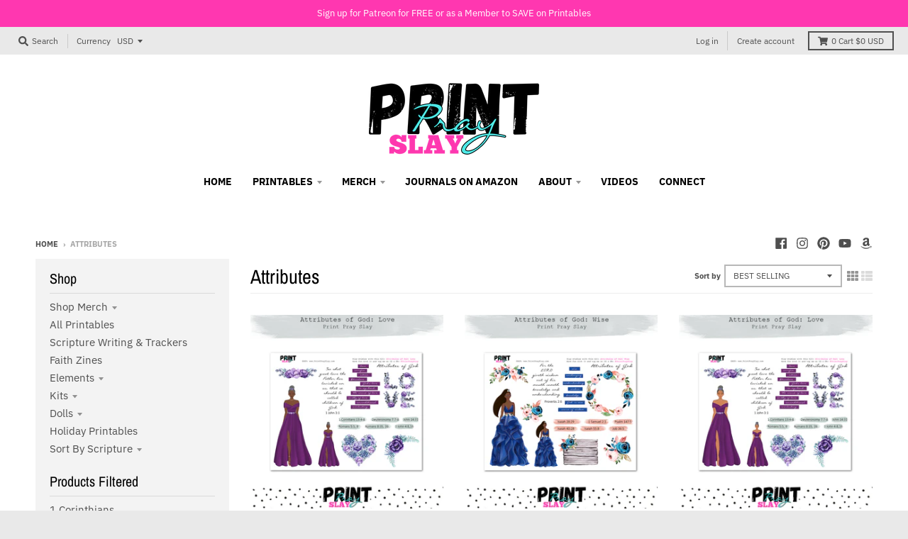

--- FILE ---
content_type: text/html; charset=utf-8
request_url: https://www.printprayslay.com/collections/attributes
body_size: 32247
content:
<!doctype html>
<!--[if IE 8]><html class="no-js lt-ie9" lang="en"> <![endif]-->
<!--[if IE 9 ]><html class="ie9 no-js"> <![endif]-->
<!--[if (gt IE 9)|!(IE)]><!--> <html class="no-js" lang="en"> <!--<![endif]-->
<head>
  <meta charset="utf-8">
  <meta http-equiv="X-UA-Compatible" content="IE=edge,chrome=1">
  <link rel="canonical" href="https://www.printprayslay.com/collections/attributes">
  <meta name="viewport" content="width=device-width,initial-scale=1">
  <meta name="theme-color" content="#ff37b0">

  
  <link rel="shortcut icon" href="//www.printprayslay.com/cdn/shop/files/ig_logo_32x32.jpg?v=1613522792" type="image/png" />
  

  <title>
    Attributes &ndash; Print Pray Slay
  </title>

  

  <meta property="og:site_name" content="Print Pray Slay">
<meta property="og:url" content="https://www.printprayslay.com/collections/attributes">
<meta property="og:title" content="Attributes">
<meta property="og:type" content="product.group">
<meta property="og:description" content="Print Pray Slay (PPS) provides faith based products to creatively connect you to God. The purpose of my shop is to provide a creative way to express and grow our faith, study the Bible, document our gratitude and enjoy being Christians.">

<meta name="twitter:site" content="@">
<meta name="twitter:card" content="summary_large_image">
<meta name="twitter:title" content="Attributes">
<meta name="twitter:description" content="Print Pray Slay (PPS) provides faith based products to creatively connect you to God. The purpose of my shop is to provide a creative way to express and grow our faith, study the Bible, document our gratitude and enjoy being Christians.">


  <script>window.performance && window.performance.mark && window.performance.mark('shopify.content_for_header.start');</script><meta id="shopify-digital-wallet" name="shopify-digital-wallet" content="/8109555775/digital_wallets/dialog">
<meta name="shopify-checkout-api-token" content="bdb26ab55c8dd1237bc8b6abac9e2a58">
<meta id="in-context-paypal-metadata" data-shop-id="8109555775" data-venmo-supported="false" data-environment="production" data-locale="en_US" data-paypal-v4="true" data-currency="USD">
<link rel="alternate" type="application/atom+xml" title="Feed" href="/collections/attributes.atom" />
<link rel="alternate" type="application/json+oembed" href="https://www.printprayslay.com/collections/attributes.oembed">
<script async="async" src="/checkouts/internal/preloads.js?locale=en-US"></script>
<link rel="preconnect" href="https://shop.app" crossorigin="anonymous">
<script async="async" src="https://shop.app/checkouts/internal/preloads.js?locale=en-US&shop_id=8109555775" crossorigin="anonymous"></script>
<script id="apple-pay-shop-capabilities" type="application/json">{"shopId":8109555775,"countryCode":"US","currencyCode":"USD","merchantCapabilities":["supports3DS"],"merchantId":"gid:\/\/shopify\/Shop\/8109555775","merchantName":"Print Pray Slay","requiredBillingContactFields":["postalAddress","email"],"requiredShippingContactFields":["postalAddress","email"],"shippingType":"shipping","supportedNetworks":["visa","masterCard","amex","discover","elo","jcb"],"total":{"type":"pending","label":"Print Pray Slay","amount":"1.00"},"shopifyPaymentsEnabled":true,"supportsSubscriptions":true}</script>
<script id="shopify-features" type="application/json">{"accessToken":"bdb26ab55c8dd1237bc8b6abac9e2a58","betas":["rich-media-storefront-analytics"],"domain":"www.printprayslay.com","predictiveSearch":true,"shopId":8109555775,"locale":"en"}</script>
<script>var Shopify = Shopify || {};
Shopify.shop = "print-pray-slay.myshopify.com";
Shopify.locale = "en";
Shopify.currency = {"active":"USD","rate":"1.0"};
Shopify.country = "US";
Shopify.theme = {"name":"District with Installments message","id":131296624890,"schema_name":"District","schema_version":"3.2.3","theme_store_id":735,"role":"main"};
Shopify.theme.handle = "null";
Shopify.theme.style = {"id":null,"handle":null};
Shopify.cdnHost = "www.printprayslay.com/cdn";
Shopify.routes = Shopify.routes || {};
Shopify.routes.root = "/";</script>
<script type="module">!function(o){(o.Shopify=o.Shopify||{}).modules=!0}(window);</script>
<script>!function(o){function n(){var o=[];function n(){o.push(Array.prototype.slice.apply(arguments))}return n.q=o,n}var t=o.Shopify=o.Shopify||{};t.loadFeatures=n(),t.autoloadFeatures=n()}(window);</script>
<script>
  window.ShopifyPay = window.ShopifyPay || {};
  window.ShopifyPay.apiHost = "shop.app\/pay";
  window.ShopifyPay.redirectState = null;
</script>
<script id="shop-js-analytics" type="application/json">{"pageType":"collection"}</script>
<script defer="defer" async type="module" src="//www.printprayslay.com/cdn/shopifycloud/shop-js/modules/v2/client.init-shop-cart-sync_C5BV16lS.en.esm.js"></script>
<script defer="defer" async type="module" src="//www.printprayslay.com/cdn/shopifycloud/shop-js/modules/v2/chunk.common_CygWptCX.esm.js"></script>
<script type="module">
  await import("//www.printprayslay.com/cdn/shopifycloud/shop-js/modules/v2/client.init-shop-cart-sync_C5BV16lS.en.esm.js");
await import("//www.printprayslay.com/cdn/shopifycloud/shop-js/modules/v2/chunk.common_CygWptCX.esm.js");

  window.Shopify.SignInWithShop?.initShopCartSync?.({"fedCMEnabled":true,"windoidEnabled":true});

</script>
<script>
  window.Shopify = window.Shopify || {};
  if (!window.Shopify.featureAssets) window.Shopify.featureAssets = {};
  window.Shopify.featureAssets['shop-js'] = {"shop-cart-sync":["modules/v2/client.shop-cart-sync_ZFArdW7E.en.esm.js","modules/v2/chunk.common_CygWptCX.esm.js"],"init-fed-cm":["modules/v2/client.init-fed-cm_CmiC4vf6.en.esm.js","modules/v2/chunk.common_CygWptCX.esm.js"],"shop-button":["modules/v2/client.shop-button_tlx5R9nI.en.esm.js","modules/v2/chunk.common_CygWptCX.esm.js"],"shop-cash-offers":["modules/v2/client.shop-cash-offers_DOA2yAJr.en.esm.js","modules/v2/chunk.common_CygWptCX.esm.js","modules/v2/chunk.modal_D71HUcav.esm.js"],"init-windoid":["modules/v2/client.init-windoid_sURxWdc1.en.esm.js","modules/v2/chunk.common_CygWptCX.esm.js"],"shop-toast-manager":["modules/v2/client.shop-toast-manager_ClPi3nE9.en.esm.js","modules/v2/chunk.common_CygWptCX.esm.js"],"init-shop-email-lookup-coordinator":["modules/v2/client.init-shop-email-lookup-coordinator_B8hsDcYM.en.esm.js","modules/v2/chunk.common_CygWptCX.esm.js"],"init-shop-cart-sync":["modules/v2/client.init-shop-cart-sync_C5BV16lS.en.esm.js","modules/v2/chunk.common_CygWptCX.esm.js"],"avatar":["modules/v2/client.avatar_BTnouDA3.en.esm.js"],"pay-button":["modules/v2/client.pay-button_FdsNuTd3.en.esm.js","modules/v2/chunk.common_CygWptCX.esm.js"],"init-customer-accounts":["modules/v2/client.init-customer-accounts_DxDtT_ad.en.esm.js","modules/v2/client.shop-login-button_C5VAVYt1.en.esm.js","modules/v2/chunk.common_CygWptCX.esm.js","modules/v2/chunk.modal_D71HUcav.esm.js"],"init-shop-for-new-customer-accounts":["modules/v2/client.init-shop-for-new-customer-accounts_ChsxoAhi.en.esm.js","modules/v2/client.shop-login-button_C5VAVYt1.en.esm.js","modules/v2/chunk.common_CygWptCX.esm.js","modules/v2/chunk.modal_D71HUcav.esm.js"],"shop-login-button":["modules/v2/client.shop-login-button_C5VAVYt1.en.esm.js","modules/v2/chunk.common_CygWptCX.esm.js","modules/v2/chunk.modal_D71HUcav.esm.js"],"init-customer-accounts-sign-up":["modules/v2/client.init-customer-accounts-sign-up_CPSyQ0Tj.en.esm.js","modules/v2/client.shop-login-button_C5VAVYt1.en.esm.js","modules/v2/chunk.common_CygWptCX.esm.js","modules/v2/chunk.modal_D71HUcav.esm.js"],"shop-follow-button":["modules/v2/client.shop-follow-button_Cva4Ekp9.en.esm.js","modules/v2/chunk.common_CygWptCX.esm.js","modules/v2/chunk.modal_D71HUcav.esm.js"],"checkout-modal":["modules/v2/client.checkout-modal_BPM8l0SH.en.esm.js","modules/v2/chunk.common_CygWptCX.esm.js","modules/v2/chunk.modal_D71HUcav.esm.js"],"lead-capture":["modules/v2/client.lead-capture_Bi8yE_yS.en.esm.js","modules/v2/chunk.common_CygWptCX.esm.js","modules/v2/chunk.modal_D71HUcav.esm.js"],"shop-login":["modules/v2/client.shop-login_D6lNrXab.en.esm.js","modules/v2/chunk.common_CygWptCX.esm.js","modules/v2/chunk.modal_D71HUcav.esm.js"],"payment-terms":["modules/v2/client.payment-terms_CZxnsJam.en.esm.js","modules/v2/chunk.common_CygWptCX.esm.js","modules/v2/chunk.modal_D71HUcav.esm.js"]};
</script>
<script>(function() {
  var isLoaded = false;
  function asyncLoad() {
    if (isLoaded) return;
    isLoaded = true;
    var urls = ["https:\/\/js.smile.io\/v1\/smile-shopify.js?shop=print-pray-slay.myshopify.com","https:\/\/wishlist.aaawebstore.com\/appfiles\/aaa-wishlist-script_v2.js?shop=print-pray-slay.myshopify.com","https:\/\/dashboard.mailerlite.com\/shopify\/3775\/335358?shop=print-pray-slay.myshopify.com","\/\/cdn.shopify.com\/proxy\/e740a5696bba45d18fcc626d2e2a5253cfd3ff992de84d2d951d738d65f2d2c0\/static.cdn.printful.com\/static\/js\/external\/shopify-product-customizer.js?v=0.28\u0026shop=print-pray-slay.myshopify.com\u0026sp-cache-control=cHVibGljLCBtYXgtYWdlPTkwMA","https:\/\/ecommerce-editor-connector.live.gelato.tech\/ecommerce-editor\/v1\/shopify.esm.js?c=63dd7868-1a79-4c8b-9015-f50e08c2ec42\u0026s=cc53d3e7-68e5-482b-9c06-8b266b88520c\u0026shop=print-pray-slay.myshopify.com"];
    for (var i = 0; i < urls.length; i++) {
      var s = document.createElement('script');
      s.type = 'text/javascript';
      s.async = true;
      s.src = urls[i];
      var x = document.getElementsByTagName('script')[0];
      x.parentNode.insertBefore(s, x);
    }
  };
  if(window.attachEvent) {
    window.attachEvent('onload', asyncLoad);
  } else {
    window.addEventListener('load', asyncLoad, false);
  }
})();</script>
<script id="__st">var __st={"a":8109555775,"offset":-18000,"reqid":"552e62df-213f-4c46-9b4f-c4bcb0b9c562-1768676427","pageurl":"www.printprayslay.com\/collections\/attributes","u":"d53c738e14b6","p":"collection","rtyp":"collection","rid":186298859655};</script>
<script>window.ShopifyPaypalV4VisibilityTracking = true;</script>
<script id="captcha-bootstrap">!function(){'use strict';const t='contact',e='account',n='new_comment',o=[[t,t],['blogs',n],['comments',n],[t,'customer']],c=[[e,'customer_login'],[e,'guest_login'],[e,'recover_customer_password'],[e,'create_customer']],r=t=>t.map((([t,e])=>`form[action*='/${t}']:not([data-nocaptcha='true']) input[name='form_type'][value='${e}']`)).join(','),a=t=>()=>t?[...document.querySelectorAll(t)].map((t=>t.form)):[];function s(){const t=[...o],e=r(t);return a(e)}const i='password',u='form_key',d=['recaptcha-v3-token','g-recaptcha-response','h-captcha-response',i],f=()=>{try{return window.sessionStorage}catch{return}},m='__shopify_v',_=t=>t.elements[u];function p(t,e,n=!1){try{const o=window.sessionStorage,c=JSON.parse(o.getItem(e)),{data:r}=function(t){const{data:e,action:n}=t;return t[m]||n?{data:e,action:n}:{data:t,action:n}}(c);for(const[e,n]of Object.entries(r))t.elements[e]&&(t.elements[e].value=n);n&&o.removeItem(e)}catch(o){console.error('form repopulation failed',{error:o})}}const l='form_type',E='cptcha';function T(t){t.dataset[E]=!0}const w=window,h=w.document,L='Shopify',v='ce_forms',y='captcha';let A=!1;((t,e)=>{const n=(g='f06e6c50-85a8-45c8-87d0-21a2b65856fe',I='https://cdn.shopify.com/shopifycloud/storefront-forms-hcaptcha/ce_storefront_forms_captcha_hcaptcha.v1.5.2.iife.js',D={infoText:'Protected by hCaptcha',privacyText:'Privacy',termsText:'Terms'},(t,e,n)=>{const o=w[L][v],c=o.bindForm;if(c)return c(t,g,e,D).then(n);var r;o.q.push([[t,g,e,D],n]),r=I,A||(h.body.append(Object.assign(h.createElement('script'),{id:'captcha-provider',async:!0,src:r})),A=!0)});var g,I,D;w[L]=w[L]||{},w[L][v]=w[L][v]||{},w[L][v].q=[],w[L][y]=w[L][y]||{},w[L][y].protect=function(t,e){n(t,void 0,e),T(t)},Object.freeze(w[L][y]),function(t,e,n,w,h,L){const[v,y,A,g]=function(t,e,n){const i=e?o:[],u=t?c:[],d=[...i,...u],f=r(d),m=r(i),_=r(d.filter((([t,e])=>n.includes(e))));return[a(f),a(m),a(_),s()]}(w,h,L),I=t=>{const e=t.target;return e instanceof HTMLFormElement?e:e&&e.form},D=t=>v().includes(t);t.addEventListener('submit',(t=>{const e=I(t);if(!e)return;const n=D(e)&&!e.dataset.hcaptchaBound&&!e.dataset.recaptchaBound,o=_(e),c=g().includes(e)&&(!o||!o.value);(n||c)&&t.preventDefault(),c&&!n&&(function(t){try{if(!f())return;!function(t){const e=f();if(!e)return;const n=_(t);if(!n)return;const o=n.value;o&&e.removeItem(o)}(t);const e=Array.from(Array(32),(()=>Math.random().toString(36)[2])).join('');!function(t,e){_(t)||t.append(Object.assign(document.createElement('input'),{type:'hidden',name:u})),t.elements[u].value=e}(t,e),function(t,e){const n=f();if(!n)return;const o=[...t.querySelectorAll(`input[type='${i}']`)].map((({name:t})=>t)),c=[...d,...o],r={};for(const[a,s]of new FormData(t).entries())c.includes(a)||(r[a]=s);n.setItem(e,JSON.stringify({[m]:1,action:t.action,data:r}))}(t,e)}catch(e){console.error('failed to persist form',e)}}(e),e.submit())}));const S=(t,e)=>{t&&!t.dataset[E]&&(n(t,e.some((e=>e===t))),T(t))};for(const o of['focusin','change'])t.addEventListener(o,(t=>{const e=I(t);D(e)&&S(e,y())}));const B=e.get('form_key'),M=e.get(l),P=B&&M;t.addEventListener('DOMContentLoaded',(()=>{const t=y();if(P)for(const e of t)e.elements[l].value===M&&p(e,B);[...new Set([...A(),...v().filter((t=>'true'===t.dataset.shopifyCaptcha))])].forEach((e=>S(e,t)))}))}(h,new URLSearchParams(w.location.search),n,t,e,['guest_login'])})(!0,!0)}();</script>
<script integrity="sha256-4kQ18oKyAcykRKYeNunJcIwy7WH5gtpwJnB7kiuLZ1E=" data-source-attribution="shopify.loadfeatures" defer="defer" src="//www.printprayslay.com/cdn/shopifycloud/storefront/assets/storefront/load_feature-a0a9edcb.js" crossorigin="anonymous"></script>
<script crossorigin="anonymous" defer="defer" src="//www.printprayslay.com/cdn/shopifycloud/storefront/assets/shopify_pay/storefront-65b4c6d7.js?v=20250812"></script>
<script data-source-attribution="shopify.dynamic_checkout.dynamic.init">var Shopify=Shopify||{};Shopify.PaymentButton=Shopify.PaymentButton||{isStorefrontPortableWallets:!0,init:function(){window.Shopify.PaymentButton.init=function(){};var t=document.createElement("script");t.src="https://www.printprayslay.com/cdn/shopifycloud/portable-wallets/latest/portable-wallets.en.js",t.type="module",document.head.appendChild(t)}};
</script>
<script data-source-attribution="shopify.dynamic_checkout.buyer_consent">
  function portableWalletsHideBuyerConsent(e){var t=document.getElementById("shopify-buyer-consent"),n=document.getElementById("shopify-subscription-policy-button");t&&n&&(t.classList.add("hidden"),t.setAttribute("aria-hidden","true"),n.removeEventListener("click",e))}function portableWalletsShowBuyerConsent(e){var t=document.getElementById("shopify-buyer-consent"),n=document.getElementById("shopify-subscription-policy-button");t&&n&&(t.classList.remove("hidden"),t.removeAttribute("aria-hidden"),n.addEventListener("click",e))}window.Shopify?.PaymentButton&&(window.Shopify.PaymentButton.hideBuyerConsent=portableWalletsHideBuyerConsent,window.Shopify.PaymentButton.showBuyerConsent=portableWalletsShowBuyerConsent);
</script>
<script data-source-attribution="shopify.dynamic_checkout.cart.bootstrap">document.addEventListener("DOMContentLoaded",(function(){function t(){return document.querySelector("shopify-accelerated-checkout-cart, shopify-accelerated-checkout")}if(t())Shopify.PaymentButton.init();else{new MutationObserver((function(e,n){t()&&(Shopify.PaymentButton.init(),n.disconnect())})).observe(document.body,{childList:!0,subtree:!0})}}));
</script>
<link id="shopify-accelerated-checkout-styles" rel="stylesheet" media="screen" href="https://www.printprayslay.com/cdn/shopifycloud/portable-wallets/latest/accelerated-checkout-backwards-compat.css" crossorigin="anonymous">
<style id="shopify-accelerated-checkout-cart">
        #shopify-buyer-consent {
  margin-top: 1em;
  display: inline-block;
  width: 100%;
}

#shopify-buyer-consent.hidden {
  display: none;
}

#shopify-subscription-policy-button {
  background: none;
  border: none;
  padding: 0;
  text-decoration: underline;
  font-size: inherit;
  cursor: pointer;
}

#shopify-subscription-policy-button::before {
  box-shadow: none;
}

      </style>

<script>window.performance && window.performance.mark && window.performance.mark('shopify.content_for_header.end');</script>
  <link href="//www.printprayslay.com/cdn/shop/t/4/assets/theme.scss.css?v=12161838596580267251762490852" rel="stylesheet" type="text/css" media="all" />

  

  <script>
    window.StyleHatch = window.StyleHatch || {};
    StyleHatch.Strings = {
      instagramAddToken: "Add your Instagram access token.",
      instagramInvalidToken: "The Instagram access token is invalid. Check to make sure you added the complete token.",
      instagramRateLimitToken: "Your store is currently over Instagram\u0026#39;s rate limit. Contact Style Hatch support for details.",
      addToCart: "Add to Cart",
      soldOut: "Sold Out",
      addressError: "Error looking up that address",
      addressNoResults: "No results for that address",
      addressQueryLimit: "You have exceeded the Google API usage limit. Consider upgrading to a \u003ca href=\"https:\/\/developers.google.com\/maps\/premium\/usage-limits\"\u003ePremium Plan\u003c\/a\u003e.",
      authError: "There was a problem authenticating your Google Maps account.",
      agreeNotice: "You must agree with the terms and conditions of sales to check out."
    }
    StyleHatch.currencyFormat = "${{amount}}";
    StyleHatch.ajaxCartEnable = true;
    StyleHatch.cartData = {"note":null,"attributes":{},"original_total_price":0,"total_price":0,"total_discount":0,"total_weight":0.0,"item_count":0,"items":[],"requires_shipping":false,"currency":"USD","items_subtotal_price":0,"cart_level_discount_applications":[],"checkout_charge_amount":0};
    // Post defer
    window.addEventListener('DOMContentLoaded', function() {
      (function( $ ) {
      

      
      
      })(jq223);
    });
    document.documentElement.className = document.documentElement.className.replace('no-js', 'js');
  </script>
  <script type="text/javascript">
    window.lazySizesConfig = window.lazySizesConfig || {};
    window.lazySizesConfig.loadMode = 1;
  </script>
  <!--[if (gt IE 9)|!(IE)]><!--><script src="//www.printprayslay.com/cdn/shop/t/4/assets/lazysizes.min.js?v=7751732480983734371646757128" async="async"></script><!--<![endif]-->
  <!--[if lte IE 9]><script src="//www.printprayslay.com/cdn/shop/t/4/assets/lazysizes.min.js?v=7751732480983734371646757128"></script><![endif]-->
  <!--[if (gt IE 9)|!(IE)]><!--><script src="//www.printprayslay.com/cdn/shop/t/4/assets/vendor.js?v=77013376826517269021646757131" defer="defer"></script><!--<![endif]-->
  <!--[if lte IE 9]><script src="//www.printprayslay.com/cdn/shop/t/4/assets/vendor.js?v=77013376826517269021646757131"></script><![endif]-->
  
    <script>
StyleHatch.currencyConverter = true;
StyleHatch.shopCurrency = 'USD';
StyleHatch.defaultCurrency = 'USD';
// Formatting
StyleHatch.currencyConverterFormat = 'money_with_currency_format';
StyleHatch.moneyWithCurrencyFormat = "${{amount}} USD";
StyleHatch.moneyFormat = "${{amount}}";
</script>
<!--[if (gt IE 9)|!(IE)]><!--><script src="//cdn.shopify.com/s/javascripts/currencies.js" defer="defer"></script><!--<![endif]-->
<!--[if lte IE 9]><script src="//cdn.shopify.com/s/javascripts/currencies.js"></script><![endif]-->
<!--[if (gt IE 9)|!(IE)]><!--><script src="//www.printprayslay.com/cdn/shop/t/4/assets/jquery.currencies.min.js?v=152637954936623000011646757127" defer="defer"></script><!--<![endif]-->
<!--[if lte IE 9]><script src="//www.printprayslay.com/cdn/shop/t/4/assets/jquery.currencies.min.js?v=152637954936623000011646757127"></script><![endif]-->

  
  <!--[if (gt IE 9)|!(IE)]><!--><script src="//www.printprayslay.com/cdn/shop/t/4/assets/theme.min.js?v=5479472385665187771646757130" defer="defer"></script><!--<![endif]-->
  <!--[if lte IE 9]><script src="//www.printprayslay.com/cdn/shop/t/4/assets/theme.min.js?v=5479472385665187771646757130"></script><![endif]-->

<script src="//staticxx.s3.amazonaws.com/aio_stats_lib_v1.min.js?v=1.0"></script><link href="https://monorail-edge.shopifysvc.com" rel="dns-prefetch">
<script>(function(){if ("sendBeacon" in navigator && "performance" in window) {try {var session_token_from_headers = performance.getEntriesByType('navigation')[0].serverTiming.find(x => x.name == '_s').description;} catch {var session_token_from_headers = undefined;}var session_cookie_matches = document.cookie.match(/_shopify_s=([^;]*)/);var session_token_from_cookie = session_cookie_matches && session_cookie_matches.length === 2 ? session_cookie_matches[1] : "";var session_token = session_token_from_headers || session_token_from_cookie || "";function handle_abandonment_event(e) {var entries = performance.getEntries().filter(function(entry) {return /monorail-edge.shopifysvc.com/.test(entry.name);});if (!window.abandonment_tracked && entries.length === 0) {window.abandonment_tracked = true;var currentMs = Date.now();var navigation_start = performance.timing.navigationStart;var payload = {shop_id: 8109555775,url: window.location.href,navigation_start,duration: currentMs - navigation_start,session_token,page_type: "collection"};window.navigator.sendBeacon("https://monorail-edge.shopifysvc.com/v1/produce", JSON.stringify({schema_id: "online_store_buyer_site_abandonment/1.1",payload: payload,metadata: {event_created_at_ms: currentMs,event_sent_at_ms: currentMs}}));}}window.addEventListener('pagehide', handle_abandonment_event);}}());</script>
<script id="web-pixels-manager-setup">(function e(e,d,r,n,o){if(void 0===o&&(o={}),!Boolean(null===(a=null===(i=window.Shopify)||void 0===i?void 0:i.analytics)||void 0===a?void 0:a.replayQueue)){var i,a;window.Shopify=window.Shopify||{};var t=window.Shopify;t.analytics=t.analytics||{};var s=t.analytics;s.replayQueue=[],s.publish=function(e,d,r){return s.replayQueue.push([e,d,r]),!0};try{self.performance.mark("wpm:start")}catch(e){}var l=function(){var e={modern:/Edge?\/(1{2}[4-9]|1[2-9]\d|[2-9]\d{2}|\d{4,})\.\d+(\.\d+|)|Firefox\/(1{2}[4-9]|1[2-9]\d|[2-9]\d{2}|\d{4,})\.\d+(\.\d+|)|Chrom(ium|e)\/(9{2}|\d{3,})\.\d+(\.\d+|)|(Maci|X1{2}).+ Version\/(15\.\d+|(1[6-9]|[2-9]\d|\d{3,})\.\d+)([,.]\d+|)( \(\w+\)|)( Mobile\/\w+|) Safari\/|Chrome.+OPR\/(9{2}|\d{3,})\.\d+\.\d+|(CPU[ +]OS|iPhone[ +]OS|CPU[ +]iPhone|CPU IPhone OS|CPU iPad OS)[ +]+(15[._]\d+|(1[6-9]|[2-9]\d|\d{3,})[._]\d+)([._]\d+|)|Android:?[ /-](13[3-9]|1[4-9]\d|[2-9]\d{2}|\d{4,})(\.\d+|)(\.\d+|)|Android.+Firefox\/(13[5-9]|1[4-9]\d|[2-9]\d{2}|\d{4,})\.\d+(\.\d+|)|Android.+Chrom(ium|e)\/(13[3-9]|1[4-9]\d|[2-9]\d{2}|\d{4,})\.\d+(\.\d+|)|SamsungBrowser\/([2-9]\d|\d{3,})\.\d+/,legacy:/Edge?\/(1[6-9]|[2-9]\d|\d{3,})\.\d+(\.\d+|)|Firefox\/(5[4-9]|[6-9]\d|\d{3,})\.\d+(\.\d+|)|Chrom(ium|e)\/(5[1-9]|[6-9]\d|\d{3,})\.\d+(\.\d+|)([\d.]+$|.*Safari\/(?![\d.]+ Edge\/[\d.]+$))|(Maci|X1{2}).+ Version\/(10\.\d+|(1[1-9]|[2-9]\d|\d{3,})\.\d+)([,.]\d+|)( \(\w+\)|)( Mobile\/\w+|) Safari\/|Chrome.+OPR\/(3[89]|[4-9]\d|\d{3,})\.\d+\.\d+|(CPU[ +]OS|iPhone[ +]OS|CPU[ +]iPhone|CPU IPhone OS|CPU iPad OS)[ +]+(10[._]\d+|(1[1-9]|[2-9]\d|\d{3,})[._]\d+)([._]\d+|)|Android:?[ /-](13[3-9]|1[4-9]\d|[2-9]\d{2}|\d{4,})(\.\d+|)(\.\d+|)|Mobile Safari.+OPR\/([89]\d|\d{3,})\.\d+\.\d+|Android.+Firefox\/(13[5-9]|1[4-9]\d|[2-9]\d{2}|\d{4,})\.\d+(\.\d+|)|Android.+Chrom(ium|e)\/(13[3-9]|1[4-9]\d|[2-9]\d{2}|\d{4,})\.\d+(\.\d+|)|Android.+(UC? ?Browser|UCWEB|U3)[ /]?(15\.([5-9]|\d{2,})|(1[6-9]|[2-9]\d|\d{3,})\.\d+)\.\d+|SamsungBrowser\/(5\.\d+|([6-9]|\d{2,})\.\d+)|Android.+MQ{2}Browser\/(14(\.(9|\d{2,})|)|(1[5-9]|[2-9]\d|\d{3,})(\.\d+|))(\.\d+|)|K[Aa][Ii]OS\/(3\.\d+|([4-9]|\d{2,})\.\d+)(\.\d+|)/},d=e.modern,r=e.legacy,n=navigator.userAgent;return n.match(d)?"modern":n.match(r)?"legacy":"unknown"}(),u="modern"===l?"modern":"legacy",c=(null!=n?n:{modern:"",legacy:""})[u],f=function(e){return[e.baseUrl,"/wpm","/b",e.hashVersion,"modern"===e.buildTarget?"m":"l",".js"].join("")}({baseUrl:d,hashVersion:r,buildTarget:u}),m=function(e){var d=e.version,r=e.bundleTarget,n=e.surface,o=e.pageUrl,i=e.monorailEndpoint;return{emit:function(e){var a=e.status,t=e.errorMsg,s=(new Date).getTime(),l=JSON.stringify({metadata:{event_sent_at_ms:s},events:[{schema_id:"web_pixels_manager_load/3.1",payload:{version:d,bundle_target:r,page_url:o,status:a,surface:n,error_msg:t},metadata:{event_created_at_ms:s}}]});if(!i)return console&&console.warn&&console.warn("[Web Pixels Manager] No Monorail endpoint provided, skipping logging."),!1;try{return self.navigator.sendBeacon.bind(self.navigator)(i,l)}catch(e){}var u=new XMLHttpRequest;try{return u.open("POST",i,!0),u.setRequestHeader("Content-Type","text/plain"),u.send(l),!0}catch(e){return console&&console.warn&&console.warn("[Web Pixels Manager] Got an unhandled error while logging to Monorail."),!1}}}}({version:r,bundleTarget:l,surface:e.surface,pageUrl:self.location.href,monorailEndpoint:e.monorailEndpoint});try{o.browserTarget=l,function(e){var d=e.src,r=e.async,n=void 0===r||r,o=e.onload,i=e.onerror,a=e.sri,t=e.scriptDataAttributes,s=void 0===t?{}:t,l=document.createElement("script"),u=document.querySelector("head"),c=document.querySelector("body");if(l.async=n,l.src=d,a&&(l.integrity=a,l.crossOrigin="anonymous"),s)for(var f in s)if(Object.prototype.hasOwnProperty.call(s,f))try{l.dataset[f]=s[f]}catch(e){}if(o&&l.addEventListener("load",o),i&&l.addEventListener("error",i),u)u.appendChild(l);else{if(!c)throw new Error("Did not find a head or body element to append the script");c.appendChild(l)}}({src:f,async:!0,onload:function(){if(!function(){var e,d;return Boolean(null===(d=null===(e=window.Shopify)||void 0===e?void 0:e.analytics)||void 0===d?void 0:d.initialized)}()){var d=window.webPixelsManager.init(e)||void 0;if(d){var r=window.Shopify.analytics;r.replayQueue.forEach((function(e){var r=e[0],n=e[1],o=e[2];d.publishCustomEvent(r,n,o)})),r.replayQueue=[],r.publish=d.publishCustomEvent,r.visitor=d.visitor,r.initialized=!0}}},onerror:function(){return m.emit({status:"failed",errorMsg:"".concat(f," has failed to load")})},sri:function(e){var d=/^sha384-[A-Za-z0-9+/=]+$/;return"string"==typeof e&&d.test(e)}(c)?c:"",scriptDataAttributes:o}),m.emit({status:"loading"})}catch(e){m.emit({status:"failed",errorMsg:(null==e?void 0:e.message)||"Unknown error"})}}})({shopId: 8109555775,storefrontBaseUrl: "https://www.printprayslay.com",extensionsBaseUrl: "https://extensions.shopifycdn.com/cdn/shopifycloud/web-pixels-manager",monorailEndpoint: "https://monorail-edge.shopifysvc.com/unstable/produce_batch",surface: "storefront-renderer",enabledBetaFlags: ["2dca8a86"],webPixelsConfigList: [{"id":"221774074","configuration":"{\"pixel_id\":\"208096134058904\",\"pixel_type\":\"facebook_pixel\",\"metaapp_system_user_token\":\"-\"}","eventPayloadVersion":"v1","runtimeContext":"OPEN","scriptVersion":"ca16bc87fe92b6042fbaa3acc2fbdaa6","type":"APP","apiClientId":2329312,"privacyPurposes":["ANALYTICS","MARKETING","SALE_OF_DATA"],"dataSharingAdjustments":{"protectedCustomerApprovalScopes":["read_customer_address","read_customer_email","read_customer_name","read_customer_personal_data","read_customer_phone"]}},{"id":"79036666","eventPayloadVersion":"v1","runtimeContext":"LAX","scriptVersion":"1","type":"CUSTOM","privacyPurposes":["ANALYTICS"],"name":"Google Analytics tag (migrated)"},{"id":"shopify-app-pixel","configuration":"{}","eventPayloadVersion":"v1","runtimeContext":"STRICT","scriptVersion":"0450","apiClientId":"shopify-pixel","type":"APP","privacyPurposes":["ANALYTICS","MARKETING"]},{"id":"shopify-custom-pixel","eventPayloadVersion":"v1","runtimeContext":"LAX","scriptVersion":"0450","apiClientId":"shopify-pixel","type":"CUSTOM","privacyPurposes":["ANALYTICS","MARKETING"]}],isMerchantRequest: false,initData: {"shop":{"name":"Print Pray Slay","paymentSettings":{"currencyCode":"USD"},"myshopifyDomain":"print-pray-slay.myshopify.com","countryCode":"US","storefrontUrl":"https:\/\/www.printprayslay.com"},"customer":null,"cart":null,"checkout":null,"productVariants":[],"purchasingCompany":null},},"https://www.printprayslay.com/cdn","fcfee988w5aeb613cpc8e4bc33m6693e112",{"modern":"","legacy":""},{"shopId":"8109555775","storefrontBaseUrl":"https:\/\/www.printprayslay.com","extensionBaseUrl":"https:\/\/extensions.shopifycdn.com\/cdn\/shopifycloud\/web-pixels-manager","surface":"storefront-renderer","enabledBetaFlags":"[\"2dca8a86\"]","isMerchantRequest":"false","hashVersion":"fcfee988w5aeb613cpc8e4bc33m6693e112","publish":"custom","events":"[[\"page_viewed\",{}],[\"collection_viewed\",{\"collection\":{\"id\":\"186298859655\",\"title\":\"Attributes\",\"productVariants\":[{\"price\":{\"amount\":4.0,\"currencyCode\":\"USD\"},\"product\":{\"title\":\"Attributes of God: Love DP\",\"vendor\":\"Print Pray Slay\",\"id\":\"4578206056583\",\"untranslatedTitle\":\"Attributes of God: Love DP\",\"url\":\"\/products\/attributes-of-god-love-md\",\"type\":\"Printable\"},\"id\":\"32413686333575\",\"image\":{\"src\":\"\/\/www.printprayslay.com\/cdn\/shop\/products\/web_PPS_Attributes_Love_DP.jpg?v=1580957035\"},\"sku\":\"\",\"title\":\"Default Title\",\"untranslatedTitle\":\"Default Title\"},{\"price\":{\"amount\":4.0,\"currencyCode\":\"USD\"},\"product\":{\"title\":\"Attributes of God: Wise DP\",\"vendor\":\"Print Pray Slay\",\"id\":\"4965397332103\",\"untranslatedTitle\":\"Attributes of God: Wise DP\",\"url\":\"\/products\/attributes-of-god-wise-dp\",\"type\":\"Printable\"},\"id\":\"33999366619271\",\"image\":{\"src\":\"\/\/www.printprayslay.com\/cdn\/shop\/products\/webPPSAttributesWisedp.jpg?v=1588221023\"},\"sku\":\"\",\"title\":\"Default Title\",\"untranslatedTitle\":\"Default Title\"},{\"price\":{\"amount\":4.0,\"currencyCode\":\"USD\"},\"product\":{\"title\":\"Attributes of God: Love MD\",\"vendor\":\"Print Pray Slay\",\"id\":\"4577448820871\",\"untranslatedTitle\":\"Attributes of God: Love MD\",\"url\":\"\/products\/attributes-of-god-love\",\"type\":\"Printable\"},\"id\":\"32410718273671\",\"image\":{\"src\":\"\/\/www.printprayslay.com\/cdn\/shop\/products\/web_PPS_Attributes_Love_MD.jpg?v=1580941812\"},\"sku\":\"\",\"title\":\"Default Title\",\"untranslatedTitle\":\"Default Title\"},{\"price\":{\"amount\":4.0,\"currencyCode\":\"USD\"},\"product\":{\"title\":\"Attributes of God: Wise MD\",\"vendor\":\"Print Pray Slay\",\"id\":\"4965389762695\",\"untranslatedTitle\":\"Attributes of God: Wise MD\",\"url\":\"\/products\/attributes-of-god-wise-md\",\"type\":\"Printable\"},\"id\":\"33999354495111\",\"image\":{\"src\":\"\/\/www.printprayslay.com\/cdn\/shop\/products\/webPPSAttributesWisemd.jpg?v=1588220925\"},\"sku\":\"\",\"title\":\"Default Title\",\"untranslatedTitle\":\"Default Title\"},{\"price\":{\"amount\":6.0,\"currencyCode\":\"USD\"},\"product\":{\"title\":\"Biblical Affirmations: I Am Equipped for Every Good Work\",\"vendor\":\"Print Pray Slay\",\"id\":\"8901602869498\",\"untranslatedTitle\":\"Biblical Affirmations: I Am Equipped for Every Good Work\",\"url\":\"\/products\/biblical-affirmations-i-am-equipped-for-every-good-work\",\"type\":\"Printable\"},\"id\":\"47647292522746\",\"image\":{\"src\":\"\/\/www.printprayslay.com\/cdn\/shop\/files\/webAffirmationscopy0_3928e6fd-617f-4807-aa03-b0ca8502c1e8.jpg?v=1756087933\"},\"sku\":null,\"title\":\"Default Title\",\"untranslatedTitle\":\"Default Title\"},{\"price\":{\"amount\":4.0,\"currencyCode\":\"USD\"},\"product\":{\"title\":\"Attributes of God: Love LT\",\"vendor\":\"Print Pray Slay\",\"id\":\"4577477591175\",\"untranslatedTitle\":\"Attributes of God: Love LT\",\"url\":\"\/products\/attributes-of-god-love-lt\",\"type\":\"Printable\"},\"id\":\"32410834337927\",\"image\":{\"src\":\"\/\/www.printprayslay.com\/cdn\/shop\/products\/web_PPS_Attributes_Love_LT.jpg?v=1580942201\"},\"sku\":\"\",\"title\":\"Default Title\",\"untranslatedTitle\":\"Default Title\"},{\"price\":{\"amount\":4.0,\"currencyCode\":\"USD\"},\"product\":{\"title\":\"Attributes of God: Mercy MD\",\"vendor\":\"Print Pray Slay\",\"id\":\"6851288793254\",\"untranslatedTitle\":\"Attributes of God: Mercy MD\",\"url\":\"\/products\/attributes-of-god-mercy-md\",\"type\":\"Printable\"},\"id\":\"40397679755430\",\"image\":{\"src\":\"\/\/www.printprayslay.com\/cdn\/shop\/products\/webPPSAttributesMercy2.jpg?v=1623939297\"},\"sku\":\"\",\"title\":\"Default Title\",\"untranslatedTitle\":\"Default Title\"},{\"price\":{\"amount\":5.0,\"currencyCode\":\"USD\"},\"product\":{\"title\":\"Biblical Affirmations: I Am Loved\",\"vendor\":\"Print Pray Slay\",\"id\":\"8695580426490\",\"untranslatedTitle\":\"Biblical Affirmations: I Am Loved\",\"url\":\"\/products\/biblical-affirmations-i-am-loved\",\"type\":\"Printable\"},\"id\":\"47021889847546\",\"image\":{\"src\":\"\/\/www.printprayslay.com\/cdn\/shop\/files\/webAffirmationscopy0.jpg?v=1736365528\"},\"sku\":null,\"title\":\"Default Title\",\"untranslatedTitle\":\"Default Title\"},{\"price\":{\"amount\":5.0,\"currencyCode\":\"USD\"},\"product\":{\"title\":\"Biblical Affirmations: I Am Fearfully \u0026 Wonderfully Made\",\"vendor\":\"Print Pray Slay\",\"id\":\"8723527762170\",\"untranslatedTitle\":\"Biblical Affirmations: I Am Fearfully \u0026 Wonderfully Made\",\"url\":\"\/products\/biblical-affirmations-i-am-fearfully-wonderfully-made\",\"type\":\"Printable\"},\"id\":\"47128473305338\",\"image\":{\"src\":\"\/\/www.printprayslay.com\/cdn\/shop\/files\/webAffirmationscopy0_36306701-fabc-41c7-aea7-7a42e8d0bcb0.jpg?v=1739553561\"},\"sku\":null,\"title\":\"Default Title\",\"untranslatedTitle\":\"Default Title\"},{\"price\":{\"amount\":4.0,\"currencyCode\":\"USD\"},\"product\":{\"title\":\"Attributes of God: Mercy DP\",\"vendor\":\"Print Pray Slay\",\"id\":\"6851276964006\",\"untranslatedTitle\":\"Attributes of God: Mercy DP\",\"url\":\"\/products\/attributes-of-god-mercy-dp\",\"type\":\"Printable\"},\"id\":\"40397623263398\",\"image\":{\"src\":\"\/\/www.printprayslay.com\/cdn\/shop\/products\/webPPSAttributesMercy1.jpg?v=1623938733\"},\"sku\":\"\",\"title\":\"Default Title\",\"untranslatedTitle\":\"Default Title\"},{\"price\":{\"amount\":4.0,\"currencyCode\":\"USD\"},\"product\":{\"title\":\"Attributes of God: Wise LT\",\"vendor\":\"Print Pray Slay\",\"id\":\"4965269405831\",\"untranslatedTitle\":\"Attributes of God: Wise LT\",\"url\":\"\/products\/attributes-of-god-wise-lt\",\"type\":\"Printable\"},\"id\":\"33999145107591\",\"image\":{\"src\":\"\/\/www.printprayslay.com\/cdn\/shop\/products\/webPPSAttributesWiselt.jpg?v=1588219928\"},\"sku\":\"\",\"title\":\"Default Title\",\"untranslatedTitle\":\"Default Title\"},{\"price\":{\"amount\":6.0,\"currencyCode\":\"USD\"},\"product\":{\"title\":\"Biblical Affirmations: I Am Chosen and Called\",\"vendor\":\"Print Pray Slay\",\"id\":\"9011756007674\",\"untranslatedTitle\":\"Biblical Affirmations: I Am Chosen and Called\",\"url\":\"\/products\/biblical-affirmations-i-am-chosen-and-called\",\"type\":\"Printable\"},\"id\":\"48008202158330\",\"image\":{\"src\":\"\/\/www.printprayslay.com\/cdn\/shop\/files\/webAffirmationscopy0_af39497d-a137-4fe0-961d-4b54c17bf719.jpg?v=1764210065\"},\"sku\":null,\"title\":\"Default Title\",\"untranslatedTitle\":\"Default Title\"},{\"price\":{\"amount\":5.0,\"currencyCode\":\"USD\"},\"product\":{\"title\":\"Biblical Affirmations: I Am More Than a Conqueror\",\"vendor\":\"Print Pray Slay\",\"id\":\"9011730022650\",\"untranslatedTitle\":\"Biblical Affirmations: I Am More Than a Conqueror\",\"url\":\"\/products\/biblical-affirmations-i-am-more-than-a-conqueror\",\"type\":\"Printable\"},\"id\":\"48008148320506\",\"image\":{\"src\":\"\/\/www.printprayslay.com\/cdn\/shop\/files\/webAffirmationscopy0_87784ed5-3951-4f26-b20b-8b918f1398cf.jpg?v=1764209753\"},\"sku\":null,\"title\":\"Default Title\",\"untranslatedTitle\":\"Default Title\"},{\"price\":{\"amount\":4.0,\"currencyCode\":\"USD\"},\"product\":{\"title\":\"Attributes of God: Mercy LT\",\"vendor\":\"Print Pray Slay\",\"id\":\"6851285614758\",\"untranslatedTitle\":\"Attributes of God: Mercy LT\",\"url\":\"\/products\/attributes-of-god-mercy-lt\",\"type\":\"Printable\"},\"id\":\"40397662027942\",\"image\":{\"src\":\"\/\/www.printprayslay.com\/cdn\/shop\/products\/webPPSAttributesMercy3.jpg?v=1623939109\"},\"sku\":\"\",\"title\":\"Default Title\",\"untranslatedTitle\":\"Default Title\"}]}}]]"});</script><script>
  window.ShopifyAnalytics = window.ShopifyAnalytics || {};
  window.ShopifyAnalytics.meta = window.ShopifyAnalytics.meta || {};
  window.ShopifyAnalytics.meta.currency = 'USD';
  var meta = {"products":[{"id":4578206056583,"gid":"gid:\/\/shopify\/Product\/4578206056583","vendor":"Print Pray Slay","type":"Printable","handle":"attributes-of-god-love-md","variants":[{"id":32413686333575,"price":400,"name":"Attributes of God: Love DP","public_title":null,"sku":""}],"remote":false},{"id":4965397332103,"gid":"gid:\/\/shopify\/Product\/4965397332103","vendor":"Print Pray Slay","type":"Printable","handle":"attributes-of-god-wise-dp","variants":[{"id":33999366619271,"price":400,"name":"Attributes of God: Wise DP","public_title":null,"sku":""}],"remote":false},{"id":4577448820871,"gid":"gid:\/\/shopify\/Product\/4577448820871","vendor":"Print Pray Slay","type":"Printable","handle":"attributes-of-god-love","variants":[{"id":32410718273671,"price":400,"name":"Attributes of God: Love MD","public_title":null,"sku":""}],"remote":false},{"id":4965389762695,"gid":"gid:\/\/shopify\/Product\/4965389762695","vendor":"Print Pray Slay","type":"Printable","handle":"attributes-of-god-wise-md","variants":[{"id":33999354495111,"price":400,"name":"Attributes of God: Wise MD","public_title":null,"sku":""}],"remote":false},{"id":8901602869498,"gid":"gid:\/\/shopify\/Product\/8901602869498","vendor":"Print Pray Slay","type":"Printable","handle":"biblical-affirmations-i-am-equipped-for-every-good-work","variants":[{"id":47647292522746,"price":600,"name":"Biblical Affirmations: I Am Equipped for Every Good Work","public_title":null,"sku":null}],"remote":false},{"id":4577477591175,"gid":"gid:\/\/shopify\/Product\/4577477591175","vendor":"Print Pray Slay","type":"Printable","handle":"attributes-of-god-love-lt","variants":[{"id":32410834337927,"price":400,"name":"Attributes of God: Love LT","public_title":null,"sku":""}],"remote":false},{"id":6851288793254,"gid":"gid:\/\/shopify\/Product\/6851288793254","vendor":"Print Pray Slay","type":"Printable","handle":"attributes-of-god-mercy-md","variants":[{"id":40397679755430,"price":400,"name":"Attributes of God: Mercy MD","public_title":null,"sku":""}],"remote":false},{"id":8695580426490,"gid":"gid:\/\/shopify\/Product\/8695580426490","vendor":"Print Pray Slay","type":"Printable","handle":"biblical-affirmations-i-am-loved","variants":[{"id":47021889847546,"price":500,"name":"Biblical Affirmations: I Am Loved","public_title":null,"sku":null}],"remote":false},{"id":8723527762170,"gid":"gid:\/\/shopify\/Product\/8723527762170","vendor":"Print Pray Slay","type":"Printable","handle":"biblical-affirmations-i-am-fearfully-wonderfully-made","variants":[{"id":47128473305338,"price":500,"name":"Biblical Affirmations: I Am Fearfully \u0026 Wonderfully Made","public_title":null,"sku":null}],"remote":false},{"id":6851276964006,"gid":"gid:\/\/shopify\/Product\/6851276964006","vendor":"Print Pray Slay","type":"Printable","handle":"attributes-of-god-mercy-dp","variants":[{"id":40397623263398,"price":400,"name":"Attributes of God: Mercy DP","public_title":null,"sku":""}],"remote":false},{"id":4965269405831,"gid":"gid:\/\/shopify\/Product\/4965269405831","vendor":"Print Pray Slay","type":"Printable","handle":"attributes-of-god-wise-lt","variants":[{"id":33999145107591,"price":400,"name":"Attributes of God: Wise LT","public_title":null,"sku":""}],"remote":false},{"id":9011756007674,"gid":"gid:\/\/shopify\/Product\/9011756007674","vendor":"Print Pray Slay","type":"Printable","handle":"biblical-affirmations-i-am-chosen-and-called","variants":[{"id":48008202158330,"price":600,"name":"Biblical Affirmations: I Am Chosen and Called","public_title":null,"sku":null}],"remote":false},{"id":9011730022650,"gid":"gid:\/\/shopify\/Product\/9011730022650","vendor":"Print Pray Slay","type":"Printable","handle":"biblical-affirmations-i-am-more-than-a-conqueror","variants":[{"id":48008148320506,"price":500,"name":"Biblical Affirmations: I Am More Than a Conqueror","public_title":null,"sku":null}],"remote":false},{"id":6851285614758,"gid":"gid:\/\/shopify\/Product\/6851285614758","vendor":"Print Pray Slay","type":"Printable","handle":"attributes-of-god-mercy-lt","variants":[{"id":40397662027942,"price":400,"name":"Attributes of God: Mercy LT","public_title":null,"sku":""}],"remote":false}],"page":{"pageType":"collection","resourceType":"collection","resourceId":186298859655,"requestId":"552e62df-213f-4c46-9b4f-c4bcb0b9c562-1768676427"}};
  for (var attr in meta) {
    window.ShopifyAnalytics.meta[attr] = meta[attr];
  }
</script>
<script class="analytics">
  (function () {
    var customDocumentWrite = function(content) {
      var jquery = null;

      if (window.jQuery) {
        jquery = window.jQuery;
      } else if (window.Checkout && window.Checkout.$) {
        jquery = window.Checkout.$;
      }

      if (jquery) {
        jquery('body').append(content);
      }
    };

    var hasLoggedConversion = function(token) {
      if (token) {
        return document.cookie.indexOf('loggedConversion=' + token) !== -1;
      }
      return false;
    }

    var setCookieIfConversion = function(token) {
      if (token) {
        var twoMonthsFromNow = new Date(Date.now());
        twoMonthsFromNow.setMonth(twoMonthsFromNow.getMonth() + 2);

        document.cookie = 'loggedConversion=' + token + '; expires=' + twoMonthsFromNow;
      }
    }

    var trekkie = window.ShopifyAnalytics.lib = window.trekkie = window.trekkie || [];
    if (trekkie.integrations) {
      return;
    }
    trekkie.methods = [
      'identify',
      'page',
      'ready',
      'track',
      'trackForm',
      'trackLink'
    ];
    trekkie.factory = function(method) {
      return function() {
        var args = Array.prototype.slice.call(arguments);
        args.unshift(method);
        trekkie.push(args);
        return trekkie;
      };
    };
    for (var i = 0; i < trekkie.methods.length; i++) {
      var key = trekkie.methods[i];
      trekkie[key] = trekkie.factory(key);
    }
    trekkie.load = function(config) {
      trekkie.config = config || {};
      trekkie.config.initialDocumentCookie = document.cookie;
      var first = document.getElementsByTagName('script')[0];
      var script = document.createElement('script');
      script.type = 'text/javascript';
      script.onerror = function(e) {
        var scriptFallback = document.createElement('script');
        scriptFallback.type = 'text/javascript';
        scriptFallback.onerror = function(error) {
                var Monorail = {
      produce: function produce(monorailDomain, schemaId, payload) {
        var currentMs = new Date().getTime();
        var event = {
          schema_id: schemaId,
          payload: payload,
          metadata: {
            event_created_at_ms: currentMs,
            event_sent_at_ms: currentMs
          }
        };
        return Monorail.sendRequest("https://" + monorailDomain + "/v1/produce", JSON.stringify(event));
      },
      sendRequest: function sendRequest(endpointUrl, payload) {
        // Try the sendBeacon API
        if (window && window.navigator && typeof window.navigator.sendBeacon === 'function' && typeof window.Blob === 'function' && !Monorail.isIos12()) {
          var blobData = new window.Blob([payload], {
            type: 'text/plain'
          });

          if (window.navigator.sendBeacon(endpointUrl, blobData)) {
            return true;
          } // sendBeacon was not successful

        } // XHR beacon

        var xhr = new XMLHttpRequest();

        try {
          xhr.open('POST', endpointUrl);
          xhr.setRequestHeader('Content-Type', 'text/plain');
          xhr.send(payload);
        } catch (e) {
          console.log(e);
        }

        return false;
      },
      isIos12: function isIos12() {
        return window.navigator.userAgent.lastIndexOf('iPhone; CPU iPhone OS 12_') !== -1 || window.navigator.userAgent.lastIndexOf('iPad; CPU OS 12_') !== -1;
      }
    };
    Monorail.produce('monorail-edge.shopifysvc.com',
      'trekkie_storefront_load_errors/1.1',
      {shop_id: 8109555775,
      theme_id: 131296624890,
      app_name: "storefront",
      context_url: window.location.href,
      source_url: "//www.printprayslay.com/cdn/s/trekkie.storefront.cd680fe47e6c39ca5d5df5f0a32d569bc48c0f27.min.js"});

        };
        scriptFallback.async = true;
        scriptFallback.src = '//www.printprayslay.com/cdn/s/trekkie.storefront.cd680fe47e6c39ca5d5df5f0a32d569bc48c0f27.min.js';
        first.parentNode.insertBefore(scriptFallback, first);
      };
      script.async = true;
      script.src = '//www.printprayslay.com/cdn/s/trekkie.storefront.cd680fe47e6c39ca5d5df5f0a32d569bc48c0f27.min.js';
      first.parentNode.insertBefore(script, first);
    };
    trekkie.load(
      {"Trekkie":{"appName":"storefront","development":false,"defaultAttributes":{"shopId":8109555775,"isMerchantRequest":null,"themeId":131296624890,"themeCityHash":"10947126508022517900","contentLanguage":"en","currency":"USD","eventMetadataId":"ecc45b67-80cc-4cae-941b-eeda30602dc1"},"isServerSideCookieWritingEnabled":true,"monorailRegion":"shop_domain","enabledBetaFlags":["65f19447"]},"Session Attribution":{},"S2S":{"facebookCapiEnabled":true,"source":"trekkie-storefront-renderer","apiClientId":580111}}
    );

    var loaded = false;
    trekkie.ready(function() {
      if (loaded) return;
      loaded = true;

      window.ShopifyAnalytics.lib = window.trekkie;

      var originalDocumentWrite = document.write;
      document.write = customDocumentWrite;
      try { window.ShopifyAnalytics.merchantGoogleAnalytics.call(this); } catch(error) {};
      document.write = originalDocumentWrite;

      window.ShopifyAnalytics.lib.page(null,{"pageType":"collection","resourceType":"collection","resourceId":186298859655,"requestId":"552e62df-213f-4c46-9b4f-c4bcb0b9c562-1768676427","shopifyEmitted":true});

      var match = window.location.pathname.match(/checkouts\/(.+)\/(thank_you|post_purchase)/)
      var token = match? match[1]: undefined;
      if (!hasLoggedConversion(token)) {
        setCookieIfConversion(token);
        window.ShopifyAnalytics.lib.track("Viewed Product Category",{"currency":"USD","category":"Collection: attributes","collectionName":"attributes","collectionId":186298859655,"nonInteraction":true},undefined,undefined,{"shopifyEmitted":true});
      }
    });


        var eventsListenerScript = document.createElement('script');
        eventsListenerScript.async = true;
        eventsListenerScript.src = "//www.printprayslay.com/cdn/shopifycloud/storefront/assets/shop_events_listener-3da45d37.js";
        document.getElementsByTagName('head')[0].appendChild(eventsListenerScript);

})();</script>
  <script>
  if (!window.ga || (window.ga && typeof window.ga !== 'function')) {
    window.ga = function ga() {
      (window.ga.q = window.ga.q || []).push(arguments);
      if (window.Shopify && window.Shopify.analytics && typeof window.Shopify.analytics.publish === 'function') {
        window.Shopify.analytics.publish("ga_stub_called", {}, {sendTo: "google_osp_migration"});
      }
      console.error("Shopify's Google Analytics stub called with:", Array.from(arguments), "\nSee https://help.shopify.com/manual/promoting-marketing/pixels/pixel-migration#google for more information.");
    };
    if (window.Shopify && window.Shopify.analytics && typeof window.Shopify.analytics.publish === 'function') {
      window.Shopify.analytics.publish("ga_stub_initialized", {}, {sendTo: "google_osp_migration"});
    }
  }
</script>
<script
  defer
  src="https://www.printprayslay.com/cdn/shopifycloud/perf-kit/shopify-perf-kit-3.0.4.min.js"
  data-application="storefront-renderer"
  data-shop-id="8109555775"
  data-render-region="gcp-us-central1"
  data-page-type="collection"
  data-theme-instance-id="131296624890"
  data-theme-name="District"
  data-theme-version="3.2.3"
  data-monorail-region="shop_domain"
  data-resource-timing-sampling-rate="10"
  data-shs="true"
  data-shs-beacon="true"
  data-shs-export-with-fetch="true"
  data-shs-logs-sample-rate="1"
  data-shs-beacon-endpoint="https://www.printprayslay.com/api/collect"
></script>
</head>

<body id="attributes" class="template-collection" data-template-directory="" data-template="collection" >

  <div id="page">
    <div id="shopify-section-promos" class="shopify-section promos"><div data-section-id="promos" data-section-type="promos-section" data-scroll-lock="true">
  
    
    
<header id="block-1482143996282" class="promo-bar promo-bar-1482143996282 align-center size-default placement-top"
            data-type="announcement-bar"
            
            data-hide-delay="no-delay"
            
            data-bar-placement="top"
            data-show-for="both"
            data-homepage-limit="false"
            >
            
              <a href="https://www.patreon.com/c/printprayslay">
                <span class="promo-bar-text">Sign up for Patreon for FREE or as a Member to SAVE on Printables</span>
              </a>
            
          </header>
          <style>
            header.promo-bar-1482143996282 span.promo-bar-text {
              background-color: #ff37b0;
              color: #ffffff;
            }
            header.promo-bar-1482143996282 a {
              color: #ffffff;
            }
          </style>

    
    

    
    

  
</div>


</div>
    <header class="util">
  <div class="wrapper">

    <div class="search-wrapper">
      <!-- /snippets/search-bar.liquid -->


<form action="/search" method="get" class="input-group search-bar" role="search">
  <div class="icon-wrapper">
    <span class="icon-fallback-text">
      <span class="icon icon-search" aria-hidden="true"><svg aria-hidden="true" focusable="false" role="presentation" class="icon icon-ui-search" viewBox="0 0 512 512"><path d="M505 442.7L405.3 343c-4.5-4.5-10.6-7-17-7H372c27.6-35.3 44-79.7 44-128C416 93.1 322.9 0 208 0S0 93.1 0 208s93.1 208 208 208c48.3 0 92.7-16.4 128-44v16.3c0 6.4 2.5 12.5 7 17l99.7 99.7c9.4 9.4 24.6 9.4 33.9 0l28.3-28.3c9.4-9.4 9.4-24.6.1-34zM208 336c-70.7 0-128-57.2-128-128 0-70.7 57.2-128 128-128 70.7 0 128 57.2 128 128 0 70.7-57.2 128-128 128z"/></svg></span>
      <span class="fallback-text">Search</span>
    </span>
  </div>
  <div class="input-wrapper">
    <input type="search" name="q" value="" placeholder="Search our store" class="input-group-field" aria-label="Search our store">
  </div>
  <div class="button-wrapper">
    <span class="input-group-btn">
      <button type="button" class="btn icon-fallback-text">
        <span class="icon icon-close" aria-hidden="true"><svg aria-hidden="true" focusable="false" role="presentation" class="icon icon-ui-close" viewBox="0 0 352 512"><path d="M242.72 256l100.07-100.07c12.28-12.28 12.28-32.19 0-44.48l-22.24-22.24c-12.28-12.28-32.19-12.28-44.48 0L176 189.28 75.93 89.21c-12.28-12.28-32.19-12.28-44.48 0L9.21 111.45c-12.28 12.28-12.28 32.19 0 44.48L109.28 256 9.21 356.07c-12.28 12.28-12.28 32.19 0 44.48l22.24 22.24c12.28 12.28 32.2 12.28 44.48 0L176 322.72l100.07 100.07c12.28 12.28 32.2 12.28 44.48 0l22.24-22.24c12.28-12.28 12.28-32.19 0-44.48L242.72 256z"/></svg></span>
        <span class="fallback-text">Close menu</span>
      </button>
    </span>
  </div>
</form>
    </div>

    <div class="left-wrapper">
      <ul class="text-links">
        <li class="mobile-menu">
          <a href="#menu" class="toggle-menu menu-link">
            <span class="icon-text">
              <span class="icon icon-menu" aria-hidden="true"><svg aria-hidden="true" focusable="false" role="presentation" class="icon icon-ui-menu" viewBox="0 0 448 512"><path d="M16 132h416c8.837 0 16-7.163 16-16V76c0-8.837-7.163-16-16-16H16C7.163 60 0 67.163 0 76v40c0 8.837 7.163 16 16 16zm0 160h416c8.837 0 16-7.163 16-16v-40c0-8.837-7.163-16-16-16H16c-8.837 0-16 7.163-16 16v40c0 8.837 7.163 16 16 16zm0 160h416c8.837 0 16-7.163 16-16v-40c0-8.837-7.163-16-16-16H16c-8.837 0-16 7.163-16 16v40c0 8.837 7.163 16 16 16z"/></svg></span>
              <span class="text" data-close-text="Close menu">Menu</span>
            </span>
          </a>
        </li>
        <li>
          <a href="#" class="search">
            <span class="icon-text">
              <span class="icon icon-search" aria-hidden="true"><svg aria-hidden="true" focusable="false" role="presentation" class="icon icon-ui-search" viewBox="0 0 512 512"><path d="M505 442.7L405.3 343c-4.5-4.5-10.6-7-17-7H372c27.6-35.3 44-79.7 44-128C416 93.1 322.9 0 208 0S0 93.1 0 208s93.1 208 208 208c48.3 0 92.7-16.4 128-44v16.3c0 6.4 2.5 12.5 7 17l99.7 99.7c9.4 9.4 24.6 9.4 33.9 0l28.3-28.3c9.4-9.4 9.4-24.6.1-34zM208 336c-70.7 0-128-57.2-128-128 0-70.7 57.2-128 128-128 70.7 0 128 57.2 128 128 0 70.7-57.2 128-128 128z"/></svg></span>
              <span class="text">Search</span>
            </span>
          </a>
        </li>
      </ul>
      
      
        <div class="currency-picker-contain">
  <label>Currency</label>
  <select class="currency-picker" name="currencies">
  
  
  <option value="USD" selected="selected">USD</option>
  
    
  
    
    <option value="CAD">CAD</option>
    
  
    
    <option value="GBP">GBP</option>
    
  
    
    <option value="EUR">EUR</option>
    
  
    
    <option value="JPY">JPY</option>
    
  
  </select>
</div>

      
    </div>

    <div class="right-wrapper">
      
      
        <!-- /snippets/accounts-nav.liquid -->
<ul class="text-links">
  
    <li>
      <a href="/account/login" id="customer_login_link">Log in</a>
    </li>
    <li>
      <a href="/account/register" id="customer_register_link">Create account</a>
    </li>
  
</ul>
      
      
      <a href="/cart" id="CartButton">
        <span class="icon-fallback-text"><span class="icon icon-cart" aria-hidden="true"><svg aria-hidden="true" focusable="false" role="presentation" class="icon icon-ui-cart" viewBox="0 0 576 512"><path d="M528.12 301.319l47.273-208C578.806 78.301 567.391 64 551.99 64H159.208l-9.166-44.81C147.758 8.021 137.93 0 126.529 0H24C10.745 0 0 10.745 0 24v16c0 13.255 10.745 24 24 24h69.883l70.248 343.435C147.325 417.1 136 435.222 136 456c0 30.928 25.072 56 56 56s56-25.072 56-56c0-15.674-6.447-29.835-16.824-40h209.647C430.447 426.165 424 440.326 424 456c0 30.928 25.072 56 56 56s56-25.072 56-56c0-22.172-12.888-41.332-31.579-50.405l5.517-24.276c3.413-15.018-8.002-29.319-23.403-29.319H218.117l-6.545-32h293.145c11.206 0 20.92-7.754 23.403-18.681z"/></svg></span>
        </span>
        <span id="CartCount">0</span>
        Cart
        <span id="CartCost" class="money"></span>

      </a>
      
        <!-- /snippets/cart-preview.liquid -->
<div class="cart-preview">
  <div class="cart-preview-title">
    Added to Cart
  </div>
  <div class="product-container">
    <div class="box product">
      <figure>
        <a href="#" class="product-image"></a>
        <figcaption>
          <a href="#" class="product-title"></a>
          <ul class="product-variant options"></ul>
          <span class="product-price price money"></span>
        </figcaption>
      </figure>
    </div>
  </div>
  <div class="cart-preview-total">
    
    <div class="count plural">You have <span class="item-count"></span> items in your cart</div>
    <div class="count singular">You have <span class="item-count">1</span> item in your cart</div>
    <div class="label">Total</div>
    <div class="total-price total"><span class="money"></span></div>
  </div>
  <div class="cart-preview-buttons">
    <a href="/cart" class="button solid">Check Out</a>
    <a href="#continue" class="button outline continue-shopping">Continue Shopping</a>
  </div>
</div>
      
    </div>
  </div>
</header>

    <div id="shopify-section-header" class="shopify-section header"><div data-section-id="header" data-section-type="header-section">
  <div class="site-header-wrapper">
    <header class="site-header  " data-scroll-lock="util" role="banner">

      <div class="wrapper">
        <div class="logo-nav-contain layout-vertical">
          
          <div class="logo-contain">
            
              <div class="site-logo has-image" itemscope itemtype="http://schema.org/Organization">
            
              
                <a href="/" itemprop="url" class="logo-image">
                  
                  <img id="" class="lazyload"
                    src="//www.printprayslay.com/cdn/shop/files/PPS_Logo_240x.png?v=1613522786"
                    data-src="//www.printprayslay.com/cdn/shop/files/PPS_Logo_{width}x.png?v=1613522786"
                    data-widths="[240,480,645]"
                    data-aspectratio="2.3713235294117645"
                    data-sizes="auto"
                    alt="Print Pray Slay">
                </a>
              
            
              </div>
            
          </div>

          <nav class="nav-bar" role="navigation">
            <ul class="site-nav" role="menubar">
  
  
    <li class="" role="presentation">
      <a href="/"  role="menuitem">Home</a>
      
    </li>
  
    <li class="has-dropdown " role="presentation">
      <a href="/collections/printables" aria-haspopup="true" aria-expanded="false" role="menuitem">Printables</a>
      
        <ul class="dropdown " aria-hidden="true" role="menu">
          
          
            <li class="" role="presentation">
              <a href="/collections/printables" role="menuitem"  tabindex="-1">All Kits</a>
              
            </li>
          
            <li class="" role="presentation">
              <a href="/collections/dolls" role="menuitem"  tabindex="-1">Doll Kits</a>
              
            </li>
          
            <li class="" role="presentation">
              <a href="/collections/bible-reading-trackers" role="menuitem"  tabindex="-1">Scripture Writing &amp; Trackers</a>
              
            </li>
          
            <li class="" role="presentation">
              <a href="/collections/inserts-journals" role="menuitem"  tabindex="-1">Inserts &amp; Journals</a>
              
            </li>
          
            <li class="" role="presentation">
              <a href="/collections/faith-zines" role="menuitem"  tabindex="-1">Faith Zines</a>
              
            </li>
          
            <li class="" role="presentation">
              <a href="/collections/elements" role="menuitem"  tabindex="-1">Elements</a>
              
            </li>
          
            <li class="" role="presentation">
              <a href="/collections/holiday" role="menuitem"  tabindex="-1">Holiday Kits</a>
              
            </li>
          
            <li class="" role="presentation">
              <a href="/collections/kits-for-kiddos" role="menuitem"  tabindex="-1">Kits for Kiddos</a>
              
            </li>
          
        </ul>
      
    </li>
  
    <li class="has-dropdown " role="presentation">
      <a href="/collections/merch" aria-haspopup="true" aria-expanded="false" role="menuitem">Merch</a>
      
        <ul class="dropdown " aria-hidden="true" role="menu">
          
          
            <li class="" role="presentation">
              <a href="/collections/merch" role="menuitem"  tabindex="-1">All Merch</a>
              
            </li>
          
            <li class="" role="presentation">
              <a href="/products/custom-doll-service-1" role="menuitem"  tabindex="-1">Custom Doll</a>
              
            </li>
          
            <li class="" role="presentation">
              <a href="/collections/stickers" role="menuitem"  tabindex="-1">Vinyl Stickers</a>
              
            </li>
          
            <li class="" role="presentation">
              <a href="/collections/pin" role="menuitem"  tabindex="-1">Pins</a>
              
            </li>
          
        </ul>
      
    </li>
  
    <li class="" role="presentation">
      <a href="/pages/journals-on-amazon"  role="menuitem">Journals on Amazon</a>
      
    </li>
  
    <li class="has-dropdown " role="presentation">
      <a href="#" aria-haspopup="true" aria-expanded="false" role="menuitem">About</a>
      
        <ul class="dropdown " aria-hidden="true" role="menu">
          
          
            <li class="" role="presentation">
              <a href="/pages/pps" role="menuitem"  tabindex="-1">About PPS</a>
              
            </li>
          
            <li class="" role="presentation">
              <a href="/pages/my-patreon" role="menuitem"  tabindex="-1">My Patreon</a>
              
            </li>
          
            <li class="" role="presentation">
              <a href="/pages/pps-links" role="menuitem"  tabindex="-1">Links to What I Use</a>
              
            </li>
          
            <li class="" role="presentation">
              <a href="/pages/kelly" role="menuitem"  tabindex="-1">Who is Kelly?</a>
              
            </li>
          
            <li class="" role="presentation">
              <a href="/apps/help-center" role="menuitem"  tabindex="-1">FAQ</a>
              
            </li>
          
        </ul>
      
    </li>
  
    <li class="" role="presentation">
      <a href="/pages/videos"  role="menuitem">Videos</a>
      
    </li>
  
    <li class="" role="presentation">
      <a href="/pages/connect"  role="menuitem">Connect</a>
      
    </li>
  
</ul>

          </nav>
        </div>

      </div>
    </header>
  </div>
</div>

<nav id="menu" class="panel" role="navigation">
  <div class="search">
    <!-- /snippets/search-bar.liquid -->


<form action="/search" method="get" class="input-group search-bar" role="search">
  <div class="icon-wrapper">
    <span class="icon-fallback-text">
      <span class="icon icon-search" aria-hidden="true"><svg aria-hidden="true" focusable="false" role="presentation" class="icon icon-ui-search" viewBox="0 0 512 512"><path d="M505 442.7L405.3 343c-4.5-4.5-10.6-7-17-7H372c27.6-35.3 44-79.7 44-128C416 93.1 322.9 0 208 0S0 93.1 0 208s93.1 208 208 208c48.3 0 92.7-16.4 128-44v16.3c0 6.4 2.5 12.5 7 17l99.7 99.7c9.4 9.4 24.6 9.4 33.9 0l28.3-28.3c9.4-9.4 9.4-24.6.1-34zM208 336c-70.7 0-128-57.2-128-128 0-70.7 57.2-128 128-128 70.7 0 128 57.2 128 128 0 70.7-57.2 128-128 128z"/></svg></span>
      <span class="fallback-text">Search</span>
    </span>
  </div>
  <div class="input-wrapper">
    <input type="search" name="q" value="" placeholder="Search our store" class="input-group-field" aria-label="Search our store">
  </div>
  <div class="button-wrapper">
    <span class="input-group-btn">
      <button type="button" class="btn icon-fallback-text">
        <span class="icon icon-close" aria-hidden="true"><svg aria-hidden="true" focusable="false" role="presentation" class="icon icon-ui-close" viewBox="0 0 352 512"><path d="M242.72 256l100.07-100.07c12.28-12.28 12.28-32.19 0-44.48l-22.24-22.24c-12.28-12.28-32.19-12.28-44.48 0L176 189.28 75.93 89.21c-12.28-12.28-32.19-12.28-44.48 0L9.21 111.45c-12.28 12.28-12.28 32.19 0 44.48L109.28 256 9.21 356.07c-12.28 12.28-12.28 32.19 0 44.48l22.24 22.24c12.28 12.28 32.2 12.28 44.48 0L176 322.72l100.07 100.07c12.28 12.28 32.2 12.28 44.48 0l22.24-22.24c12.28-12.28 12.28-32.19 0-44.48L242.72 256z"/></svg></span>
        <span class="fallback-text">Close menu</span>
      </button>
    </span>
  </div>
</form>
  </div>

  <ul class="site-nav" role="menubar">
  
  
    <li class="" role="presentation">
      <a href="/"  role="menuitem">Home</a>
      
    </li>
  
    <li class="has-dropdown " role="presentation">
      <a href="/collections/printables" aria-haspopup="true" aria-expanded="false" role="menuitem">Printables</a>
      
        <ul class="dropdown " aria-hidden="true" role="menu">
          
          
            <li class="" role="presentation">
              <a href="/collections/printables" role="menuitem"  tabindex="-1">All Kits</a>
              
            </li>
          
            <li class="" role="presentation">
              <a href="/collections/dolls" role="menuitem"  tabindex="-1">Doll Kits</a>
              
            </li>
          
            <li class="" role="presentation">
              <a href="/collections/bible-reading-trackers" role="menuitem"  tabindex="-1">Scripture Writing &amp; Trackers</a>
              
            </li>
          
            <li class="" role="presentation">
              <a href="/collections/inserts-journals" role="menuitem"  tabindex="-1">Inserts &amp; Journals</a>
              
            </li>
          
            <li class="" role="presentation">
              <a href="/collections/faith-zines" role="menuitem"  tabindex="-1">Faith Zines</a>
              
            </li>
          
            <li class="" role="presentation">
              <a href="/collections/elements" role="menuitem"  tabindex="-1">Elements</a>
              
            </li>
          
            <li class="" role="presentation">
              <a href="/collections/holiday" role="menuitem"  tabindex="-1">Holiday Kits</a>
              
            </li>
          
            <li class="" role="presentation">
              <a href="/collections/kits-for-kiddos" role="menuitem"  tabindex="-1">Kits for Kiddos</a>
              
            </li>
          
        </ul>
      
    </li>
  
    <li class="has-dropdown " role="presentation">
      <a href="/collections/merch" aria-haspopup="true" aria-expanded="false" role="menuitem">Merch</a>
      
        <ul class="dropdown " aria-hidden="true" role="menu">
          
          
            <li class="" role="presentation">
              <a href="/collections/merch" role="menuitem"  tabindex="-1">All Merch</a>
              
            </li>
          
            <li class="" role="presentation">
              <a href="/products/custom-doll-service-1" role="menuitem"  tabindex="-1">Custom Doll</a>
              
            </li>
          
            <li class="" role="presentation">
              <a href="/collections/stickers" role="menuitem"  tabindex="-1">Vinyl Stickers</a>
              
            </li>
          
            <li class="" role="presentation">
              <a href="/collections/pin" role="menuitem"  tabindex="-1">Pins</a>
              
            </li>
          
        </ul>
      
    </li>
  
    <li class="" role="presentation">
      <a href="/pages/journals-on-amazon"  role="menuitem">Journals on Amazon</a>
      
    </li>
  
    <li class="has-dropdown " role="presentation">
      <a href="#" aria-haspopup="true" aria-expanded="false" role="menuitem">About</a>
      
        <ul class="dropdown " aria-hidden="true" role="menu">
          
          
            <li class="" role="presentation">
              <a href="/pages/pps" role="menuitem"  tabindex="-1">About PPS</a>
              
            </li>
          
            <li class="" role="presentation">
              <a href="/pages/my-patreon" role="menuitem"  tabindex="-1">My Patreon</a>
              
            </li>
          
            <li class="" role="presentation">
              <a href="/pages/pps-links" role="menuitem"  tabindex="-1">Links to What I Use</a>
              
            </li>
          
            <li class="" role="presentation">
              <a href="/pages/kelly" role="menuitem"  tabindex="-1">Who is Kelly?</a>
              
            </li>
          
            <li class="" role="presentation">
              <a href="/apps/help-center" role="menuitem"  tabindex="-1">FAQ</a>
              
            </li>
          
        </ul>
      
    </li>
  
    <li class="" role="presentation">
      <a href="/pages/videos"  role="menuitem">Videos</a>
      
    </li>
  
    <li class="" role="presentation">
      <a href="/pages/connect"  role="menuitem">Connect</a>
      
    </li>
  
</ul>


  <div class="account">
    
      <!-- /snippets/accounts-nav.liquid -->
<ul class="text-links">
  
    <li>
      <a href="/account/login" id="customer_login_link">Log in</a>
    </li>
    <li>
      <a href="/account/register" id="customer_register_link">Create account</a>
    </li>
  
</ul>
    
  </div>
</nav>

<style>
  
  header.util .wrapper {
    padding: 0;
    max-width: 100%;
  }
  header.util .wrapper .left-wrapper,
  header.util .wrapper .right-wrapper {
    margin: 6px 20px;
  }
  
  .site-logo.has-image {
    max-width: 240px;
  }
  header.site-header .layout-horizontal .logo-contain {
    flex-basis: 240px;
  }header.site-header h1.site-logo.has-image a:before,
    header.site-header .site-logo.has-image.h1 a:before,
    header.site-header div.has-image.site-logo a:before {
      padding-bottom: 42.17054263565892%;
    }</style>


</div>

    <main class="main-content main-content--breadcrumb-desktop" role="main">
      

<div id="shopify-section-collection-template" class="shopify-section">



<section class="collection" data-section-id="collection-template" data-section-type="collection-template">
  <div class="wrapper">

    <header class="content-util">
    <!-- /snippets/breadcrumb.liquid -->


<nav class="breadcrumb" role="navigation" aria-label="breadcrumbs">
  <a href="/" title="Back to the frontpage">Home</a>

  

    <span aria-hidden="true">&rsaquo;</span>
    
      <span>Attributes</span>
    

  
</nav>


    <ul class="social-icons"><li>
        <a href="https://www.facebook.com/printprayslay" title="Facebook - Print Pray Slay">
          <svg aria-hidden="true" focusable="false" role="presentation" class="icon icon-social-facebook" viewBox="0 0 448 512"><path d="M448 56.7v398.5c0 13.7-11.1 24.7-24.7 24.7H309.1V306.5h58.2l8.7-67.6h-67v-43.2c0-19.6 5.4-32.9 33.5-32.9h35.8v-60.5c-6.2-.8-27.4-2.7-52.2-2.7-51.6 0-87 31.5-87 89.4v49.9h-58.4v67.6h58.4V480H24.7C11.1 480 0 468.9 0 455.3V56.7C0 43.1 11.1 32 24.7 32h398.5c13.7 0 24.8 11.1 24.8 24.7z"/></svg>
        </a>
      </li><li>
        <a href="https://www.instagram.com/printprayslay" title="Instagram - Print Pray Slay">
          <svg aria-hidden="true" focusable="false" role="presentation" class="icon icon-social-instagram" viewBox="0 0 448 512"><path d="M224.1 141c-63.6 0-114.9 51.3-114.9 114.9s51.3 114.9 114.9 114.9S339 319.5 339 255.9 287.7 141 224.1 141zm0 189.6c-41.1 0-74.7-33.5-74.7-74.7s33.5-74.7 74.7-74.7 74.7 33.5 74.7 74.7-33.6 74.7-74.7 74.7zm146.4-194.3c0 14.9-12 26.8-26.8 26.8-14.9 0-26.8-12-26.8-26.8s12-26.8 26.8-26.8 26.8 12 26.8 26.8zm76.1 27.2c-1.7-35.9-9.9-67.7-36.2-93.9-26.2-26.2-58-34.4-93.9-36.2-37-2.1-147.9-2.1-184.9 0-35.8 1.7-67.6 9.9-93.9 36.1s-34.4 58-36.2 93.9c-2.1 37-2.1 147.9 0 184.9 1.7 35.9 9.9 67.7 36.2 93.9s58 34.4 93.9 36.2c37 2.1 147.9 2.1 184.9 0 35.9-1.7 67.7-9.9 93.9-36.2 26.2-26.2 34.4-58 36.2-93.9 2.1-37 2.1-147.8 0-184.8zM398.8 388c-7.8 19.6-22.9 34.7-42.6 42.6-29.5 11.7-99.5 9-132.1 9s-102.7 2.6-132.1-9c-19.6-7.8-34.7-22.9-42.6-42.6-11.7-29.5-9-99.5-9-132.1s-2.6-102.7 9-132.1c7.8-19.6 22.9-34.7 42.6-42.6 29.5-11.7 99.5-9 132.1-9s102.7-2.6 132.1 9c19.6 7.8 34.7 22.9 42.6 42.6 11.7 29.5 9 99.5 9 132.1s2.7 102.7-9 132.1z"/></svg>
        </a>
      </li><li>
        <a href="https://www.pinterest.com/printprayslay" title="Pinterest - Print Pray Slay">
          <svg aria-hidden="true" focusable="false" role="presentation" class="icon icon-social-pinterest" viewBox="0 0 496 512"><path d="M496 256c0 137-111 248-248 248-25.6 0-50.2-3.9-73.4-11.1 10.1-16.5 25.2-43.5 30.8-65 3-11.6 15.4-59 15.4-59 8.1 15.4 31.7 28.5 56.8 28.5 74.8 0 128.7-68.8 128.7-154.3 0-81.9-66.9-143.2-152.9-143.2-107 0-163.9 71.8-163.9 150.1 0 36.4 19.4 81.7 50.3 96.1 4.7 2.2 7.2 1.2 8.3-3.3.8-3.4 5-20.3 6.9-28.1.6-2.5.3-4.7-1.7-7.1-10.1-12.5-18.3-35.3-18.3-56.6 0-54.7 41.4-107.6 112-107.6 60.9 0 103.6 41.5 103.6 100.9 0 67.1-33.9 113.6-78 113.6-24.3 0-42.6-20.1-36.7-44.8 7-29.5 20.5-61.3 20.5-82.6 0-19-10.2-34.9-31.4-34.9-24.9 0-44.9 25.7-44.9 60.2 0 22 7.4 36.8 7.4 36.8s-24.5 103.8-29 123.2c-5 21.4-3 51.6-.9 71.2C65.4 450.9 0 361.1 0 256 0 119 111 8 248 8s248 111 248 248z"/></svg>
        </a>
      </li><li>
        <a href="https://www.youtube.com/printprayslayshop" title="YouTube - Print Pray Slay">
          <svg aria-hidden="true" focusable="false" role="presentation" class="icon icon-social-youtube" viewBox="0 0 576 512"><path d="M549.655 124.083c-6.281-23.65-24.787-42.276-48.284-48.597C458.781 64 288 64 288 64S117.22 64 74.629 75.486c-23.497 6.322-42.003 24.947-48.284 48.597-11.412 42.867-11.412 132.305-11.412 132.305s0 89.438 11.412 132.305c6.281 23.65 24.787 41.5 48.284 47.821C117.22 448 288 448 288 448s170.78 0 213.371-11.486c23.497-6.321 42.003-24.171 48.284-47.821 11.412-42.867 11.412-132.305 11.412-132.305s0-89.438-11.412-132.305zm-317.51 213.508V175.185l142.739 81.205-142.739 81.201z"/></svg>
        </a>
      </li><li>
        <a href="https://www.amazon.com/stores/Print-Pray-Slay/author/B08S91Q7JV?ref=ap_rdr&store_ref" title="Amazon - Print Pray Slay">
          <svg aria-hidden="true" focusable="false" role="presentation" class="icon icon-social-amazon" viewBox="0 0 448 512"><path d="M257.2 162.7c-48.7 1.8-169.5 15.5-169.5 117.5 0 109.5 138.3 114 183.5 43.2 6.5 10.2 35.4 37.5 45.3 46.8l56.8-56S341 288.9 341 261.4V114.3C341 89 316.5 32 228.7 32 140.7 32 94 87 94 136.3l73.5 6.8c16.3-49.5 54.2-49.5 54.2-49.5 40.7-.1 35.5 29.8 35.5 69.1zm0 86.8c0 80-84.2 68-84.2 17.2 0-47.2 50.5-56.7 84.2-57.8v40.6zm136 163.5c-7.7 10-70 67-174.5 67S34.2 408.5 9.7 379c-6.8-7.7 1-11.3 5.5-8.3C88.5 415.2 203 488.5 387.7 401c7.5-3.7 13.3 2 5.5 12zm39.8 2.2c-6.5 15.8-16 26.8-21.2 31-5.5 4.5-9.5 2.7-6.5-3.8s19.3-46.5 12.7-55c-6.5-8.3-37-4.3-48-3.2-10.8 1-13 2-14-.3-2.3-5.7 21.7-15.5 37.5-17.5 15.7-1.8 41-.8 46 5.7 3.7 5.1 0 27.1-6.5 43.1z"/></svg>
        </a>
      </li></ul>
    </header>

    <div class="grid ">
      <div class="collection-container">
        <header class="collection-header">
          <div class="container">
            <h1>Attributes</h1>
            
  <div class="sort-by">
    
<label for="SortBy">Sort by</label>
      <select name="SortBy" id="SortBy">
        <option value="manual">Featured</option>
        <option value="best-selling" selected="selected">Best Selling</option>
        <option value="title-ascending">Alphabetically, A-Z</option>
        <option value="title-descending">Alphabetically, Z-A</option>
        <option value="price-ascending">Price, low to high</option>
        <option value="price-descending">Price, high to low</option>
        <option value="created-descending">Date, new to old</option>
        <option value="created-ascending">Date, old to new</option>
      </select>
      <input class="sort-by__default-sort" type="hidden" value="best-selling">
    
    
      <div class="layout-options">
        <button type="button" title="Grid view" class="change-view active" data-view="grid">
          <span class="icon-fallback-text">
            <span class="icon icon-grid" aria-hidden="true"><svg aria-hidden="true" focusable="false" role="presentation" class="icon icon-ui-grid" viewBox="0 0 512 512"><path d="M149.333 56v80c0 13.255-10.745 24-24 24H24c-13.255 0-24-10.745-24-24V56c0-13.255 10.745-24 24-24h101.333c13.255 0 24 10.745 24 24zm181.334 240v-80c0-13.255-10.745-24-24-24H205.333c-13.255 0-24 10.745-24 24v80c0 13.255 10.745 24 24 24h101.333c13.256 0 24.001-10.745 24.001-24zm32-240v80c0 13.255 10.745 24 24 24H488c13.255 0 24-10.745 24-24V56c0-13.255-10.745-24-24-24H386.667c-13.255 0-24 10.745-24 24zm-32 80V56c0-13.255-10.745-24-24-24H205.333c-13.255 0-24 10.745-24 24v80c0 13.255 10.745 24 24 24h101.333c13.256 0 24.001-10.745 24.001-24zm-205.334 56H24c-13.255 0-24 10.745-24 24v80c0 13.255 10.745 24 24 24h101.333c13.255 0 24-10.745 24-24v-80c0-13.255-10.745-24-24-24zM0 376v80c0 13.255 10.745 24 24 24h101.333c13.255 0 24-10.745 24-24v-80c0-13.255-10.745-24-24-24H24c-13.255 0-24 10.745-24 24zm386.667-56H488c13.255 0 24-10.745 24-24v-80c0-13.255-10.745-24-24-24H386.667c-13.255 0-24 10.745-24 24v80c0 13.255 10.745 24 24 24zm0 160H488c13.255 0 24-10.745 24-24v-80c0-13.255-10.745-24-24-24H386.667c-13.255 0-24 10.745-24 24v80c0 13.255 10.745 24 24 24zM181.333 376v80c0 13.255 10.745 24 24 24h101.333c13.255 0 24-10.745 24-24v-80c0-13.255-10.745-24-24-24H205.333c-13.255 0-24 10.745-24 24z"/></svg></span>
            <span class="fallback-text">Grid view</span>
          </span>
        </button>
        <button type="button" title="List view" class="change-view " data-view="list">
          <span class="icon-fallback-text">
            <span class="icon icon-list" aria-hidden="true"><svg aria-hidden="true" focusable="false" role="presentation" class="icon icon-ui-list" viewBox="0 0 512 512"><path d="M149.333 216v80c0 13.255-10.745 24-24 24H24c-13.255 0-24-10.745-24-24v-80c0-13.255 10.745-24 24-24h101.333c13.255 0 24 10.745 24 24zM0 376v80c0 13.255 10.745 24 24 24h101.333c13.255 0 24-10.745 24-24v-80c0-13.255-10.745-24-24-24H24c-13.255 0-24 10.745-24 24zM125.333 32H24C10.745 32 0 42.745 0 56v80c0 13.255 10.745 24 24 24h101.333c13.255 0 24-10.745 24-24V56c0-13.255-10.745-24-24-24zm80 448H488c13.255 0 24-10.745 24-24v-80c0-13.255-10.745-24-24-24H205.333c-13.255 0-24 10.745-24 24v80c0 13.255 10.745 24 24 24zm-24-424v80c0 13.255 10.745 24 24 24H488c13.255 0 24-10.745 24-24V56c0-13.255-10.745-24-24-24H205.333c-13.255 0-24 10.745-24 24zm24 264H488c13.255 0 24-10.745 24-24v-80c0-13.255-10.745-24-24-24H205.333c-13.255 0-24 10.745-24 24v80c0 13.255 10.745 24 24 24z"/></svg></span>
            <span class="fallback-text">List view</span>
          </span>
        </button>
      </div>
    
  </div>


          </div>
          
          
        </header>

        
          <div class="mobile-aside-container">
            <a href="#" class="button simple">Collection Menu</a>
            <aside>
              <div class="nav-container"><nav class="link-list"  role="navigation" aria-labelledby="nav-shop" >
        <h5 id="nav-shop">Shop</h5><ul class="nested-menu"><li class="has-dropdown ">
              <a href="/collections/merch" aria-haspopup="true" aria-expanded="false">Shop Merch</a><ul class="dropdown" aria-hidden="true"><li class="">
                      <a href="/collections/merch" tabindex="-1" >All Merch</a></li><li class="">
                      <a href="/collections/stickers" tabindex="-1" >Vinyl Stickers</a></li><li class="">
                      <a href="/products/custom-doll-service-1" tabindex="-1" >Custom Dolls</a></li><li class="">
                      <a href="/collections/pin" tabindex="-1" >Pins</a></li></ul></li><li class="">
              <a href="/collections/printables" >All Printables</a></li><li class="">
              <a href="/collections/bible-reading-trackers" >Scripture Writing &amp; Trackers</a></li><li class="">
              <a href="/collections/faith-zines" >Faith Zines</a></li><li class="has-dropdown ">
              <a href="/collections/elements" aria-haspopup="true" aria-expanded="false">Elements</a><ul class="dropdown" aria-hidden="true"><li class="">
                      <a href="/collections/elements" tabindex="-1" >All Elements</a></li><li class="">
                      <a href="/collections/alphas-word-art" tabindex="-1" >Alphas &amp; Word Art</a></li><li class="">
                      <a href="/collections/animals-more" tabindex="-1" >Animals &amp; More</a></li><li class="">
                      <a href="/collections/coloring-pages" tabindex="-1" >Coloring Pages</a></li><li class="">
                      <a href="/collections/flowers" tabindex="-1" >Flowers</a></li><li class="">
                      <a href="/collections/watercolor-more" tabindex="-1" >Paint &amp; Watercolor</a></li><li class="">
                      <a href="/collections/shapes" tabindex="-1" >Shapes &amp; More</a></li></ul></li><li class="has-dropdown ">
              <a href="/collections/kits" aria-haspopup="true" aria-expanded="false">Kits</a><ul class="dropdown" aria-hidden="true"><li class="">
                      <a href="/collections/kits" tabindex="-1" >All Kits</a></li><li class="active ">
                      <a href="/collections/attributes" tabindex="-1" >Affirmations &amp; Attributes</a></li><li class="">
                      <a href="/collections/psalm-sisters" tabindex="-1" >Psalm Sisters</a></li><li class="">
                      <a href="/collections/inserts-journals" tabindex="-1" >Inserts &amp; Journals</a></li><li class="">
                      <a href="/collections/sticker-books" tabindex="-1" >Sticker Books</a></li><li class="">
                      <a href="/collections/praise-worship" tabindex="-1" >Praise &amp; Worship</a></li><li class="">
                      <a href="/collections/collabs" tabindex="-1" >Collabs</a></li><li class="">
                      <a href="/collections/kits-for-kiddos" tabindex="-1" >Kits for Kiddos</a></li></ul></li><li class="has-dropdown ">
              <a href="/collections/dolls" aria-haspopup="true" aria-expanded="false">Dolls</a><ul class="dropdown" aria-hidden="true"><li class="">
                      <a href="/collections/dolls" tabindex="-1" >All Dolls</a></li><li class="has-sub-dropdown ">
                      <a href="/collections/exclusive-dolls" tabindex="-1" aria-haspopup="true" aria-expanded="false">Exclusive Dolls</a><ul class="sub-dropdown" aria-hidden="true"><li class="sub-dropdown-item ">
                              <a href="/collections/exclusive-dolls">All Exclusive Dolls</a>
                            </li><li class="sub-dropdown-item ">
                              <a href="/collections/psalm-sisters">Psalm Sisters</a>
                            </li><li class="sub-dropdown-item active ">
                              <a href="/collections/attributes">Attributes of God</a>
                            </li></ul></li><li class="">
                      <a href="/collections/itty-bitty-believer-dolls" tabindex="-1" >Itty Bitty Believers</a></li><li class="">
                      <a href="/collections/wake-pray-slay-dolls" tabindex="-1" >Wake Pray Slay</a></li></ul></li><li class="">
              <a href="/collections/holiday" >Holiday Printables</a></li><li class="has-dropdown ">
              <a href="#" aria-haspopup="true" aria-expanded="false">Sort By Scripture</a><ul class="dropdown" aria-hidden="true"><li class="">
                      <a href="/collections/old-testament" tabindex="-1" >Old Testament</a></li><li class="">
                      <a href="/collections/new-testament" tabindex="-1" >New Testament</a></li></ul></li></ul>
      </nav><nav class="link-list advanced" data-category="products filtered" aria-labelledby="nav-products-filtered">
              <h5 id="nav-products-filtered">Products Filtered</h5>
              <ul><li class="advanced-filter" data-group="Products Filtered" data-handle="1-corinthians"><a href="/collections/attributes/1-corinthians" title="Narrow selection to products matching tag 1 Corinthians">1 Corinthians</a></li><li class="advanced-filter" data-group="Products Filtered" data-handle="1-john"><a href="/collections/attributes/1-john" title="Narrow selection to products matching tag 1 John">1 John</a></li><li class="advanced-filter" data-group="Products Filtered" data-handle="1-peter"><a href="/collections/attributes/1-peter" title="Narrow selection to products matching tag 1 Peter">1 Peter</a></li><li class="advanced-filter" data-group="Products Filtered" data-handle="1-samuel"><a href="/collections/attributes/1-samuel" title="Narrow selection to products matching tag 1 Samuel">1 Samuel</a></li><li class="advanced-filter" data-group="Products Filtered" data-handle="2-peter"><a href="/collections/attributes/2-peter" title="Narrow selection to products matching tag 2 Peter">2 Peter</a></li><li class="advanced-filter" data-group="Products Filtered" data-handle="2-samuel"><a href="/collections/attributes/2-samuel" title="Narrow selection to products matching tag 2 Samuel">2 Samuel</a></li><li class="advanced-filter" data-group="Products Filtered" data-handle="2-timothy"><a href="/collections/attributes/2-timothy" title="Narrow selection to products matching tag 2 Timothy">2 Timothy</a></li><li class="advanced-filter" data-group="Products Filtered" data-handle="asian"><a href="/collections/attributes/asian" title="Narrow selection to products matching tag asian">asian</a></li><li class="advanced-filter" data-group="Products Filtered" data-handle="attributes"><a href="/collections/attributes/attributes" title="Narrow selection to products matching tag Attributes">Attributes</a></li><li class="advanced-filter" data-group="Products Filtered" data-handle="deep-tone"><a href="/collections/attributes/deep-tone" title="Narrow selection to products matching tag deep tone">deep tone</a></li><li class="advanced-filter" data-group="Products Filtered" data-handle="deuteronomy"><a href="/collections/attributes/deuteronomy" title="Narrow selection to products matching tag Deuteronomy">Deuteronomy</a></li><li class="advanced-filter" data-group="Products Filtered" data-handle="dolls"><a href="/collections/attributes/dolls" title="Narrow selection to products matching tag dolls">dolls</a></li><li class="advanced-filter" data-group="Products Filtered" data-handle="ephesians"><a href="/collections/attributes/ephesians" title="Narrow selection to products matching tag Ephesians">Ephesians</a></li><li class="advanced-filter" data-group="Products Filtered" data-handle="exclusive-dolls"><a href="/collections/attributes/exclusive-dolls" title="Narrow selection to products matching tag Exclusive Dolls">Exclusive Dolls</a></li><li class="advanced-filter" data-group="Products Filtered" data-handle="fall"><a href="/collections/attributes/fall" title="Narrow selection to products matching tag fall">fall</a></li><li class="advanced-filter" data-group="Products Filtered" data-handle="florals"><a href="/collections/attributes/florals" title="Narrow selection to products matching tag Florals">Florals</a></li><li class="advanced-filter" data-group="Products Filtered" data-handle="flowers"><a href="/collections/attributes/flowers" title="Narrow selection to products matching tag Flowers">Flowers</a></li><li class="advanced-filter" data-group="Products Filtered" data-handle="hebrews"><a href="/collections/attributes/hebrews" title="Narrow selection to products matching tag Hebrews">Hebrews</a></li><li class="advanced-filter" data-group="Products Filtered" data-handle="isaiah"><a href="/collections/attributes/isaiah" title="Narrow selection to products matching tag Isaiah">Isaiah</a></li><li class="advanced-filter" data-group="Products Filtered" data-handle="job"><a href="/collections/attributes/job" title="Narrow selection to products matching tag Job">Job</a></li><li class="advanced-filter" data-group="Products Filtered" data-handle="john"><a href="/collections/attributes/john" title="Narrow selection to products matching tag John">John</a></li><li class="advanced-filter" data-group="Products Filtered" data-handle="kit"><a href="/collections/attributes/kit" title="Narrow selection to products matching tag Kit">Kit</a></li><li class="advanced-filter" data-group="Products Filtered" data-handle="lamentations"><a href="/collections/attributes/lamentations" title="Narrow selection to products matching tag Lamentations">Lamentations</a></li><li class="advanced-filter" data-group="Products Filtered" data-handle="light-tone"><a href="/collections/attributes/light-tone" title="Narrow selection to products matching tag light tone">light tone</a></li><li class="advanced-filter" data-group="Products Filtered" data-handle="matthew"><a href="/collections/attributes/matthew" title="Narrow selection to products matching tag Matthew">Matthew</a></li><li class="advanced-filter" data-group="Products Filtered" data-handle="medium-tone"><a href="/collections/attributes/medium-tone" title="Narrow selection to products matching tag medium tone">medium tone</a></li><li class="advanced-filter" data-group="Products Filtered" data-handle="new-testament"><a href="/collections/attributes/new-testament" title="Narrow selection to products matching tag New Testament">New Testament</a></li><li class="advanced-filter" data-group="Products Filtered" data-handle="old-testament"><a href="/collections/attributes/old-testament" title="Narrow selection to products matching tag Old Testament">Old Testament</a></li><li class="advanced-filter" data-group="Products Filtered" data-handle="philippians"><a href="/collections/attributes/philippians" title="Narrow selection to products matching tag Philippians">Philippians</a></li><li class="advanced-filter" data-group="Products Filtered" data-handle="printables"><a href="/collections/attributes/printables" title="Narrow selection to products matching tag Printables">Printables</a></li><li class="advanced-filter" data-group="Products Filtered" data-handle="proverbs"><a href="/collections/attributes/proverbs" title="Narrow selection to products matching tag Proverbs">Proverbs</a></li><li class="advanced-filter" data-group="Products Filtered" data-handle="psalm"><a href="/collections/attributes/psalm" title="Narrow selection to products matching tag Psalm">Psalm</a></li><li class="advanced-filter" data-group="Products Filtered" data-handle="romans"><a href="/collections/attributes/romans" title="Narrow selection to products matching tag Romans">Romans</a></li><li class="advanced-filter" data-group="Products Filtered" data-handle="testament"><a href="/collections/attributes/testament" title="Narrow selection to products matching tag Testament">Testament</a></li><li class="advanced-filter" data-group="Products Filtered" data-handle="valentines"><a href="/collections/attributes/valentines" title="Narrow selection to products matching tag Valentines">Valentines</a></li><li class="advanced-filter" data-group="Products Filtered" data-handle="vday"><a href="/collections/attributes/vday" title="Narrow selection to products matching tag VDay">VDay</a></li><li class="advanced-filter" data-group="Products Filtered" data-handle="winter"><a href="/collections/attributes/winter" title="Narrow selection to products matching tag winter">winter</a></li><li class="advanced-filter" data-group="Products Filtered" data-handle="wood"><a href="/collections/attributes/wood" title="Narrow selection to products matching tag Wood">Wood</a></li></ul>
            </nav></div>

            </aside>
          </div>
        

        <div class="products products-grid ">
          
          
            <div class="box product">
  
<figure class="product-grid-item--center">
    <a id="ProductGridImageWrapper-collection-template-186298859655-4578206056583" href="/collections/attributes/products/attributes-of-god-love-md" class="product_card"><div class="product_card__image-wrapper" data-bgset="//www.printprayslay.com/cdn/shop/products/web_PPS_Attributes_Love_DP_180x.jpg?v=1580957035 180w 180h,//www.printprayslay.com/cdn/shop/products/web_PPS_Attributes_Love_DP_295x.jpg?v=1580957035 295w 295h,//www.printprayslay.com/cdn/shop/products/web_PPS_Attributes_Love_DP_394x.jpg?v=1580957035 394w 394h,//www.printprayslay.com/cdn/shop/products/web_PPS_Attributes_Love_DP_590x.jpg?v=1580957035 590w 590h,//www.printprayslay.com/cdn/shop/products/web_PPS_Attributes_Love_DP_788x.jpg?v=1580957035 788w 788h,//www.printprayslay.com/cdn/shop/products/web_PPS_Attributes_Love_DP_900x.jpg?v=1580957035 900w 900h,//www.printprayslay.com/cdn/shop/products/web_PPS_Attributes_Love_DP.jpg?v=1580957035 1080w 1080h">
        
        
        <img id="ProductGridImage-collection-template-186298859655-4578206056583" class="product_card__image lazyload "
          src="[data-uri]"
          data-src="//www.printprayslay.com/cdn/shop/products/web_PPS_Attributes_Love_DP_{width}x.jpg?v=1580957035"
          data-widths="[295,394,590,700,800,1000,1080]"
          data-aspectratio="1.0"
          data-sizes="auto"
          data-expand="600"
          data-fallback="//www.printprayslay.com/cdn/shop/products/web_PPS_Attributes_Love_DP_295x.jpg?v=1580957035"
          alt="Attributes of God: Love DP">
        <noscript>
          <img class="product_card__image" src="//www.printprayslay.com/cdn/shop/products/web_PPS_Attributes_Love_DP_394x.jpg?v=1580957035" alt="Attributes of God: Love DP">
        </noscript></div>
    </a>
    <figcaption>
      <div class="product-title">
        <a href="/collections/attributes/products/attributes-of-god-love-md" class="title">Attributes of God: Love DP</a>
        
      </div>
      <span class="price">
      
        
        <span class="money">$4.00</span>
      
      </span>
    </figcaption></figure>
<div id="aaa-wishlist-button-coll"><div class="aaa-wishlist-grid" id="aaa_4578206056583" data-product-id="4578206056583"  data-handle="attributes-of-god-love-md" data-customer-mail="" data-customer-id="" data-variant-id="32413686333575" ></div>
<span class="aaa-ask-the-wishlist-grid aaa-wish-tooltip" data-id="4578206056583" id="aaa-hrt-4578206056583" ><span class="aaa-wish-tooltiptext" ></span></span>
<a href="javascript:;" class="aaa-wishlist-ask-advice" id="aaa_ask_ad_4578206056583" data-handle="attributes-of-god-love-md" style="display:none;"><i></i> Ask Advice</a> </div>
</div>
          
            <div class="box product">
  
<figure class="product-grid-item--center">
    <a id="ProductGridImageWrapper-collection-template-186298859655-4965397332103" href="/collections/attributes/products/attributes-of-god-wise-dp" class="product_card"><div class="product_card__image-wrapper" data-bgset="//www.printprayslay.com/cdn/shop/products/webPPSAttributesWisedp_180x.jpg?v=1588221023 180w 180h,//www.printprayslay.com/cdn/shop/products/webPPSAttributesWisedp_295x.jpg?v=1588221023 295w 295h,//www.printprayslay.com/cdn/shop/products/webPPSAttributesWisedp_394x.jpg?v=1588221023 394w 394h,//www.printprayslay.com/cdn/shop/products/webPPSAttributesWisedp_590x.jpg?v=1588221023 590w 590h,//www.printprayslay.com/cdn/shop/products/webPPSAttributesWisedp_788x.jpg?v=1588221023 788w 788h,//www.printprayslay.com/cdn/shop/products/webPPSAttributesWisedp_900x.jpg?v=1588221023 900w 900h,//www.printprayslay.com/cdn/shop/products/webPPSAttributesWisedp.jpg?v=1588221023 1080w 1080h">
        
        
        <img id="ProductGridImage-collection-template-186298859655-4965397332103" class="product_card__image lazyload "
          src="[data-uri]"
          data-src="//www.printprayslay.com/cdn/shop/products/webPPSAttributesWisedp_{width}x.jpg?v=1588221023"
          data-widths="[295,394,590,700,800,1000,1080]"
          data-aspectratio="1.0"
          data-sizes="auto"
          data-expand="600"
          data-fallback="//www.printprayslay.com/cdn/shop/products/webPPSAttributesWisedp_295x.jpg?v=1588221023"
          alt="Attributes of God: Wise DP">
        <noscript>
          <img class="product_card__image" src="//www.printprayslay.com/cdn/shop/products/webPPSAttributesWisedp_394x.jpg?v=1588221023" alt="Attributes of God: Wise DP">
        </noscript></div>
    </a>
    <figcaption>
      <div class="product-title">
        <a href="/collections/attributes/products/attributes-of-god-wise-dp" class="title">Attributes of God: Wise DP</a>
        
      </div>
      <span class="price">
      
        
        <span class="money">$4.00</span>
      
      </span>
    </figcaption></figure>
<div id="aaa-wishlist-button-coll"><div class="aaa-wishlist-grid" id="aaa_4965397332103" data-product-id="4965397332103"  data-handle="attributes-of-god-wise-dp" data-customer-mail="" data-customer-id="" data-variant-id="33999366619271" ></div>
<span class="aaa-ask-the-wishlist-grid aaa-wish-tooltip" data-id="4965397332103" id="aaa-hrt-4965397332103" ><span class="aaa-wish-tooltiptext" ></span></span>
<a href="javascript:;" class="aaa-wishlist-ask-advice" id="aaa_ask_ad_4965397332103" data-handle="attributes-of-god-wise-dp" style="display:none;"><i></i> Ask Advice</a> </div>
</div>
          
            <div class="box product">
  
<figure class="product-grid-item--center">
    <a id="ProductGridImageWrapper-collection-template-186298859655-4577448820871" href="/collections/attributes/products/attributes-of-god-love" class="product_card"><div class="product_card__image-wrapper" data-bgset="//www.printprayslay.com/cdn/shop/products/web_PPS_Attributes_Love_MD_180x.jpg?v=1580941812 180w 180h,//www.printprayslay.com/cdn/shop/products/web_PPS_Attributes_Love_MD_295x.jpg?v=1580941812 295w 295h,//www.printprayslay.com/cdn/shop/products/web_PPS_Attributes_Love_MD_394x.jpg?v=1580941812 394w 394h,//www.printprayslay.com/cdn/shop/products/web_PPS_Attributes_Love_MD_590x.jpg?v=1580941812 590w 590h,//www.printprayslay.com/cdn/shop/products/web_PPS_Attributes_Love_MD_788x.jpg?v=1580941812 788w 788h,//www.printprayslay.com/cdn/shop/products/web_PPS_Attributes_Love_MD_900x.jpg?v=1580941812 900w 900h,//www.printprayslay.com/cdn/shop/products/web_PPS_Attributes_Love_MD.jpg?v=1580941812 1080w 1080h">
        
        
        <img id="ProductGridImage-collection-template-186298859655-4577448820871" class="product_card__image lazyload "
          src="[data-uri]"
          data-src="//www.printprayslay.com/cdn/shop/products/web_PPS_Attributes_Love_MD_{width}x.jpg?v=1580941812"
          data-widths="[295,394,590,700,800,1000,1080]"
          data-aspectratio="1.0"
          data-sizes="auto"
          data-expand="600"
          data-fallback="//www.printprayslay.com/cdn/shop/products/web_PPS_Attributes_Love_MD_295x.jpg?v=1580941812"
          alt="Attributes of God: Love MD">
        <noscript>
          <img class="product_card__image" src="//www.printprayslay.com/cdn/shop/products/web_PPS_Attributes_Love_MD_394x.jpg?v=1580941812" alt="Attributes of God: Love MD">
        </noscript></div>
    </a>
    <figcaption>
      <div class="product-title">
        <a href="/collections/attributes/products/attributes-of-god-love" class="title">Attributes of God: Love MD</a>
        
      </div>
      <span class="price">
      
        
        <span class="money">$4.00</span>
      
      </span>
    </figcaption></figure>
<div id="aaa-wishlist-button-coll"><div class="aaa-wishlist-grid" id="aaa_4577448820871" data-product-id="4577448820871"  data-handle="attributes-of-god-love" data-customer-mail="" data-customer-id="" data-variant-id="32410718273671" ></div>
<span class="aaa-ask-the-wishlist-grid aaa-wish-tooltip" data-id="4577448820871" id="aaa-hrt-4577448820871" ><span class="aaa-wish-tooltiptext" ></span></span>
<a href="javascript:;" class="aaa-wishlist-ask-advice" id="aaa_ask_ad_4577448820871" data-handle="attributes-of-god-love" style="display:none;"><i></i> Ask Advice</a> </div>
</div>
          
            <div class="box product">
  
<figure class="product-grid-item--center">
    <a id="ProductGridImageWrapper-collection-template-186298859655-4965389762695" href="/collections/attributes/products/attributes-of-god-wise-md" class="product_card"><div class="product_card__image-wrapper" data-bgset="//www.printprayslay.com/cdn/shop/products/webPPSAttributesWisemd_180x.jpg?v=1588220925 180w 180h,//www.printprayslay.com/cdn/shop/products/webPPSAttributesWisemd_295x.jpg?v=1588220925 295w 295h,//www.printprayslay.com/cdn/shop/products/webPPSAttributesWisemd_394x.jpg?v=1588220925 394w 394h,//www.printprayslay.com/cdn/shop/products/webPPSAttributesWisemd_590x.jpg?v=1588220925 590w 590h,//www.printprayslay.com/cdn/shop/products/webPPSAttributesWisemd_788x.jpg?v=1588220925 788w 788h,//www.printprayslay.com/cdn/shop/products/webPPSAttributesWisemd_900x.jpg?v=1588220925 900w 900h,//www.printprayslay.com/cdn/shop/products/webPPSAttributesWisemd.jpg?v=1588220925 1080w 1080h">
        
        
        <img id="ProductGridImage-collection-template-186298859655-4965389762695" class="product_card__image lazyload "
          src="[data-uri]"
          data-src="//www.printprayslay.com/cdn/shop/products/webPPSAttributesWisemd_{width}x.jpg?v=1588220925"
          data-widths="[295,394,590,700,800,1000,1080]"
          data-aspectratio="1.0"
          data-sizes="auto"
          data-expand="600"
          data-fallback="//www.printprayslay.com/cdn/shop/products/webPPSAttributesWisemd_295x.jpg?v=1588220925"
          alt="Attributes of God: Wise MD">
        <noscript>
          <img class="product_card__image" src="//www.printprayslay.com/cdn/shop/products/webPPSAttributesWisemd_394x.jpg?v=1588220925" alt="Attributes of God: Wise MD">
        </noscript></div>
    </a>
    <figcaption>
      <div class="product-title">
        <a href="/collections/attributes/products/attributes-of-god-wise-md" class="title">Attributes of God: Wise MD</a>
        
      </div>
      <span class="price">
      
        
        <span class="money">$4.00</span>
      
      </span>
    </figcaption></figure>
<div id="aaa-wishlist-button-coll"><div class="aaa-wishlist-grid" id="aaa_4965389762695" data-product-id="4965389762695"  data-handle="attributes-of-god-wise-md" data-customer-mail="" data-customer-id="" data-variant-id="33999354495111" ></div>
<span class="aaa-ask-the-wishlist-grid aaa-wish-tooltip" data-id="4965389762695" id="aaa-hrt-4965389762695" ><span class="aaa-wish-tooltiptext" ></span></span>
<a href="javascript:;" class="aaa-wishlist-ask-advice" id="aaa_ask_ad_4965389762695" data-handle="attributes-of-god-wise-md" style="display:none;"><i></i> Ask Advice</a> </div>
</div>
          
            <div class="box product">
  
<figure class="product-grid-item--center">
    <a id="ProductGridImageWrapper-collection-template-186298859655-8901602869498" href="/collections/attributes/products/biblical-affirmations-i-am-equipped-for-every-good-work" class="product_card"><div class="product_card__image-wrapper" data-bgset="//www.printprayslay.com/cdn/shop/files/webAffirmationscopy0_3928e6fd-617f-4807-aa03-b0ca8502c1e8_180x.jpg?v=1756087933 180w 180h,//www.printprayslay.com/cdn/shop/files/webAffirmationscopy0_3928e6fd-617f-4807-aa03-b0ca8502c1e8_295x.jpg?v=1756087933 295w 295h,//www.printprayslay.com/cdn/shop/files/webAffirmationscopy0_3928e6fd-617f-4807-aa03-b0ca8502c1e8_394x.jpg?v=1756087933 394w 394h,//www.printprayslay.com/cdn/shop/files/webAffirmationscopy0_3928e6fd-617f-4807-aa03-b0ca8502c1e8_590x.jpg?v=1756087933 590w 590h,//www.printprayslay.com/cdn/shop/files/webAffirmationscopy0_3928e6fd-617f-4807-aa03-b0ca8502c1e8_788x.jpg?v=1756087933 788w 788h,//www.printprayslay.com/cdn/shop/files/webAffirmationscopy0_3928e6fd-617f-4807-aa03-b0ca8502c1e8_900x.jpg?v=1756087933 900w 900h,//www.printprayslay.com/cdn/shop/files/webAffirmationscopy0_3928e6fd-617f-4807-aa03-b0ca8502c1e8.jpg?v=1756087933 1080w 1080h">
        
        
        <img id="ProductGridImage-collection-template-186298859655-8901602869498" class="product_card__image lazyload "
          src="[data-uri]"
          data-src="//www.printprayslay.com/cdn/shop/files/webAffirmationscopy0_3928e6fd-617f-4807-aa03-b0ca8502c1e8_{width}x.jpg?v=1756087933"
          data-widths="[295,394,590,700,800,1000,1080]"
          data-aspectratio="1.0"
          data-sizes="auto"
          data-expand="600"
          data-fallback="//www.printprayslay.com/cdn/shop/files/webAffirmationscopy0_3928e6fd-617f-4807-aa03-b0ca8502c1e8_295x.jpg?v=1756087933"
          alt="Biblical Affirmations: I Am Equipped for Every Good Work">
        <noscript>
          <img class="product_card__image" src="//www.printprayslay.com/cdn/shop/files/webAffirmationscopy0_3928e6fd-617f-4807-aa03-b0ca8502c1e8_394x.jpg?v=1756087933" alt="Biblical Affirmations: I Am Equipped for Every Good Work">
        </noscript></div>
    </a>
    <figcaption>
      <div class="product-title">
        <a href="/collections/attributes/products/biblical-affirmations-i-am-equipped-for-every-good-work" class="title">Biblical Affirmations: I Am Equipped for Every Good Work</a>
        
      </div>
      <span class="price">
      
        
        <span class="money">$6.00</span>
      
      </span>
    </figcaption></figure>
<div id="aaa-wishlist-button-coll"><div class="aaa-wishlist-grid" id="aaa_8901602869498" data-product-id="8901602869498"  data-handle="biblical-affirmations-i-am-equipped-for-every-good-work" data-customer-mail="" data-customer-id="" data-variant-id="47647292522746" ></div>
<span class="aaa-ask-the-wishlist-grid aaa-wish-tooltip" data-id="8901602869498" id="aaa-hrt-8901602869498" ><span class="aaa-wish-tooltiptext" ></span></span>
<a href="javascript:;" class="aaa-wishlist-ask-advice" id="aaa_ask_ad_8901602869498" data-handle="biblical-affirmations-i-am-equipped-for-every-good-work" style="display:none;"><i></i> Ask Advice</a> </div>
</div>
          
            <div class="box product">
  
<figure class="product-grid-item--center">
    <a id="ProductGridImageWrapper-collection-template-186298859655-4577477591175" href="/collections/attributes/products/attributes-of-god-love-lt" class="product_card"><div class="product_card__image-wrapper" data-bgset="//www.printprayslay.com/cdn/shop/products/web_PPS_Attributes_Love_LT_180x.jpg?v=1580942201 180w 180h,//www.printprayslay.com/cdn/shop/products/web_PPS_Attributes_Love_LT_295x.jpg?v=1580942201 295w 295h,//www.printprayslay.com/cdn/shop/products/web_PPS_Attributes_Love_LT_394x.jpg?v=1580942201 394w 394h,//www.printprayslay.com/cdn/shop/products/web_PPS_Attributes_Love_LT_590x.jpg?v=1580942201 590w 590h,//www.printprayslay.com/cdn/shop/products/web_PPS_Attributes_Love_LT_788x.jpg?v=1580942201 788w 788h,//www.printprayslay.com/cdn/shop/products/web_PPS_Attributes_Love_LT_900x.jpg?v=1580942201 900w 900h,//www.printprayslay.com/cdn/shop/products/web_PPS_Attributes_Love_LT.jpg?v=1580942201 1080w 1080h">
        
        
        <img id="ProductGridImage-collection-template-186298859655-4577477591175" class="product_card__image lazyload "
          src="[data-uri]"
          data-src="//www.printprayslay.com/cdn/shop/products/web_PPS_Attributes_Love_LT_{width}x.jpg?v=1580942201"
          data-widths="[295,394,590,700,800,1000,1080]"
          data-aspectratio="1.0"
          data-sizes="auto"
          data-expand="600"
          data-fallback="//www.printprayslay.com/cdn/shop/products/web_PPS_Attributes_Love_LT_295x.jpg?v=1580942201"
          alt="Attributes of God: Love LT">
        <noscript>
          <img class="product_card__image" src="//www.printprayslay.com/cdn/shop/products/web_PPS_Attributes_Love_LT_394x.jpg?v=1580942201" alt="Attributes of God: Love LT">
        </noscript></div>
    </a>
    <figcaption>
      <div class="product-title">
        <a href="/collections/attributes/products/attributes-of-god-love-lt" class="title">Attributes of God: Love LT</a>
        
      </div>
      <span class="price">
      
        
        <span class="money">$4.00</span>
      
      </span>
    </figcaption></figure>
<div id="aaa-wishlist-button-coll"><div class="aaa-wishlist-grid" id="aaa_4577477591175" data-product-id="4577477591175"  data-handle="attributes-of-god-love-lt" data-customer-mail="" data-customer-id="" data-variant-id="32410834337927" ></div>
<span class="aaa-ask-the-wishlist-grid aaa-wish-tooltip" data-id="4577477591175" id="aaa-hrt-4577477591175" ><span class="aaa-wish-tooltiptext" ></span></span>
<a href="javascript:;" class="aaa-wishlist-ask-advice" id="aaa_ask_ad_4577477591175" data-handle="attributes-of-god-love-lt" style="display:none;"><i></i> Ask Advice</a> </div>
</div>
          
            <div class="box product">
  
<figure class="product-grid-item--center">
    <a id="ProductGridImageWrapper-collection-template-186298859655-6851288793254" href="/collections/attributes/products/attributes-of-god-mercy-md" class="product_card"><div class="product_card__image-wrapper" data-bgset="//www.printprayslay.com/cdn/shop/products/webPPSAttributesMercy2_180x.jpg?v=1623939297 180w 180h,//www.printprayslay.com/cdn/shop/products/webPPSAttributesMercy2_295x.jpg?v=1623939297 295w 295h,//www.printprayslay.com/cdn/shop/products/webPPSAttributesMercy2_394x.jpg?v=1623939297 394w 394h,//www.printprayslay.com/cdn/shop/products/webPPSAttributesMercy2_590x.jpg?v=1623939297 590w 590h,//www.printprayslay.com/cdn/shop/products/webPPSAttributesMercy2_788x.jpg?v=1623939297 788w 788h,//www.printprayslay.com/cdn/shop/products/webPPSAttributesMercy2_900x.jpg?v=1623939297 900w 900h,//www.printprayslay.com/cdn/shop/products/webPPSAttributesMercy2.jpg?v=1623939297 1080w 1080h">
        
        
        <img id="ProductGridImage-collection-template-186298859655-6851288793254" class="product_card__image lazyload "
          src="[data-uri]"
          data-src="//www.printprayslay.com/cdn/shop/products/webPPSAttributesMercy2_{width}x.jpg?v=1623939297"
          data-widths="[295,394,590,700,800,1000,1080]"
          data-aspectratio="1.0"
          data-sizes="auto"
          data-expand="600"
          data-fallback="//www.printprayslay.com/cdn/shop/products/webPPSAttributesMercy2_295x.jpg?v=1623939297"
          alt="Attributes of God: Mercy MD">
        <noscript>
          <img class="product_card__image" src="//www.printprayslay.com/cdn/shop/products/webPPSAttributesMercy2_394x.jpg?v=1623939297" alt="Attributes of God: Mercy MD">
        </noscript></div>
    </a>
    <figcaption>
      <div class="product-title">
        <a href="/collections/attributes/products/attributes-of-god-mercy-md" class="title">Attributes of God: Mercy MD</a>
        
      </div>
      <span class="price">
      
        
        <span class="money">$4.00</span>
      
      </span>
    </figcaption></figure>
<div id="aaa-wishlist-button-coll"><div class="aaa-wishlist-grid" id="aaa_6851288793254" data-product-id="6851288793254"  data-handle="attributes-of-god-mercy-md" data-customer-mail="" data-customer-id="" data-variant-id="40397679755430" ></div>
<span class="aaa-ask-the-wishlist-grid aaa-wish-tooltip" data-id="6851288793254" id="aaa-hrt-6851288793254" ><span class="aaa-wish-tooltiptext" ></span></span>
<a href="javascript:;" class="aaa-wishlist-ask-advice" id="aaa_ask_ad_6851288793254" data-handle="attributes-of-god-mercy-md" style="display:none;"><i></i> Ask Advice</a> </div>
</div>
          
            <div class="box product">
  
<figure class="product-grid-item--center">
    <a id="ProductGridImageWrapper-collection-template-186298859655-8695580426490" href="/collections/attributes/products/biblical-affirmations-i-am-loved" class="product_card"><div class="product_card__image-wrapper" data-bgset="//www.printprayslay.com/cdn/shop/files/webAffirmationscopy0_180x.jpg?v=1736365528 180w 180h,//www.printprayslay.com/cdn/shop/files/webAffirmationscopy0_295x.jpg?v=1736365528 295w 295h,//www.printprayslay.com/cdn/shop/files/webAffirmationscopy0_394x.jpg?v=1736365528 394w 394h,//www.printprayslay.com/cdn/shop/files/webAffirmationscopy0_590x.jpg?v=1736365528 590w 590h,//www.printprayslay.com/cdn/shop/files/webAffirmationscopy0_788x.jpg?v=1736365528 788w 788h,//www.printprayslay.com/cdn/shop/files/webAffirmationscopy0_900x.jpg?v=1736365528 900w 900h,//www.printprayslay.com/cdn/shop/files/webAffirmationscopy0.jpg?v=1736365528 1080w 1080h">
        
        
        <img id="ProductGridImage-collection-template-186298859655-8695580426490" class="product_card__image lazyload "
          src="[data-uri]"
          data-src="//www.printprayslay.com/cdn/shop/files/webAffirmationscopy0_{width}x.jpg?v=1736365528"
          data-widths="[295,394,590,700,800,1000,1080]"
          data-aspectratio="1.0"
          data-sizes="auto"
          data-expand="600"
          data-fallback="//www.printprayslay.com/cdn/shop/files/webAffirmationscopy0_295x.jpg?v=1736365528"
          alt="Biblical Affirmations: I Am Loved">
        <noscript>
          <img class="product_card__image" src="//www.printprayslay.com/cdn/shop/files/webAffirmationscopy0_394x.jpg?v=1736365528" alt="Biblical Affirmations: I Am Loved">
        </noscript></div>
    </a>
    <figcaption>
      <div class="product-title">
        <a href="/collections/attributes/products/biblical-affirmations-i-am-loved" class="title">Biblical Affirmations: I Am Loved</a>
        
      </div>
      <span class="price">
      
        
        <span class="money">$5.00</span>
      
      </span>
    </figcaption></figure>
<div id="aaa-wishlist-button-coll"><div class="aaa-wishlist-grid" id="aaa_8695580426490" data-product-id="8695580426490"  data-handle="biblical-affirmations-i-am-loved" data-customer-mail="" data-customer-id="" data-variant-id="47021889847546" ></div>
<span class="aaa-ask-the-wishlist-grid aaa-wish-tooltip" data-id="8695580426490" id="aaa-hrt-8695580426490" ><span class="aaa-wish-tooltiptext" ></span></span>
<a href="javascript:;" class="aaa-wishlist-ask-advice" id="aaa_ask_ad_8695580426490" data-handle="biblical-affirmations-i-am-loved" style="display:none;"><i></i> Ask Advice</a> </div>
</div>
          
            <div class="box product">
  
<figure class="product-grid-item--center">
    <a id="ProductGridImageWrapper-collection-template-186298859655-8723527762170" href="/collections/attributes/products/biblical-affirmations-i-am-fearfully-wonderfully-made" class="product_card"><div class="product_card__image-wrapper" data-bgset="//www.printprayslay.com/cdn/shop/files/webAffirmationscopy0_36306701-fabc-41c7-aea7-7a42e8d0bcb0_180x.jpg?v=1739553561 180w 180h,//www.printprayslay.com/cdn/shop/files/webAffirmationscopy0_36306701-fabc-41c7-aea7-7a42e8d0bcb0_295x.jpg?v=1739553561 295w 295h,//www.printprayslay.com/cdn/shop/files/webAffirmationscopy0_36306701-fabc-41c7-aea7-7a42e8d0bcb0_394x.jpg?v=1739553561 394w 394h,//www.printprayslay.com/cdn/shop/files/webAffirmationscopy0_36306701-fabc-41c7-aea7-7a42e8d0bcb0_590x.jpg?v=1739553561 590w 590h,//www.printprayslay.com/cdn/shop/files/webAffirmationscopy0_36306701-fabc-41c7-aea7-7a42e8d0bcb0_788x.jpg?v=1739553561 788w 788h,//www.printprayslay.com/cdn/shop/files/webAffirmationscopy0_36306701-fabc-41c7-aea7-7a42e8d0bcb0_900x.jpg?v=1739553561 900w 900h,//www.printprayslay.com/cdn/shop/files/webAffirmationscopy0_36306701-fabc-41c7-aea7-7a42e8d0bcb0.jpg?v=1739553561 1080w 1080h">
        
        
        <img id="ProductGridImage-collection-template-186298859655-8723527762170" class="product_card__image lazyload "
          src="[data-uri]"
          data-src="//www.printprayslay.com/cdn/shop/files/webAffirmationscopy0_36306701-fabc-41c7-aea7-7a42e8d0bcb0_{width}x.jpg?v=1739553561"
          data-widths="[295,394,590,700,800,1000,1080]"
          data-aspectratio="1.0"
          data-sizes="auto"
          data-expand="600"
          data-fallback="//www.printprayslay.com/cdn/shop/files/webAffirmationscopy0_36306701-fabc-41c7-aea7-7a42e8d0bcb0_295x.jpg?v=1739553561"
          alt="Biblical Affirmations: I Am Fearfully &amp; Wonderfully Made">
        <noscript>
          <img class="product_card__image" src="//www.printprayslay.com/cdn/shop/files/webAffirmationscopy0_36306701-fabc-41c7-aea7-7a42e8d0bcb0_394x.jpg?v=1739553561" alt="Biblical Affirmations: I Am Fearfully &amp; Wonderfully Made">
        </noscript></div>
    </a>
    <figcaption>
      <div class="product-title">
        <a href="/collections/attributes/products/biblical-affirmations-i-am-fearfully-wonderfully-made" class="title">Biblical Affirmations: I Am Fearfully & Wonderfully Made</a>
        
      </div>
      <span class="price">
      
        
        <span class="money">$5.00</span>
      
      </span>
    </figcaption></figure>
<div id="aaa-wishlist-button-coll"><div class="aaa-wishlist-grid" id="aaa_8723527762170" data-product-id="8723527762170"  data-handle="biblical-affirmations-i-am-fearfully-wonderfully-made" data-customer-mail="" data-customer-id="" data-variant-id="47128473305338" ></div>
<span class="aaa-ask-the-wishlist-grid aaa-wish-tooltip" data-id="8723527762170" id="aaa-hrt-8723527762170" ><span class="aaa-wish-tooltiptext" ></span></span>
<a href="javascript:;" class="aaa-wishlist-ask-advice" id="aaa_ask_ad_8723527762170" data-handle="biblical-affirmations-i-am-fearfully-wonderfully-made" style="display:none;"><i></i> Ask Advice</a> </div>
</div>
          
            <div class="box product">
  
<figure class="product-grid-item--center">
    <a id="ProductGridImageWrapper-collection-template-186298859655-6851276964006" href="/collections/attributes/products/attributes-of-god-mercy-dp" class="product_card"><div class="product_card__image-wrapper" data-bgset="//www.printprayslay.com/cdn/shop/products/webPPSAttributesMercy1_180x.jpg?v=1623938733 180w 180h,//www.printprayslay.com/cdn/shop/products/webPPSAttributesMercy1_295x.jpg?v=1623938733 295w 295h,//www.printprayslay.com/cdn/shop/products/webPPSAttributesMercy1_394x.jpg?v=1623938733 394w 394h,//www.printprayslay.com/cdn/shop/products/webPPSAttributesMercy1_590x.jpg?v=1623938733 590w 590h,//www.printprayslay.com/cdn/shop/products/webPPSAttributesMercy1_788x.jpg?v=1623938733 788w 788h,//www.printprayslay.com/cdn/shop/products/webPPSAttributesMercy1_900x.jpg?v=1623938733 900w 900h,//www.printprayslay.com/cdn/shop/products/webPPSAttributesMercy1.jpg?v=1623938733 1080w 1080h">
        
        
        <img id="ProductGridImage-collection-template-186298859655-6851276964006" class="product_card__image lazyload "
          src="[data-uri]"
          data-src="//www.printprayslay.com/cdn/shop/products/webPPSAttributesMercy1_{width}x.jpg?v=1623938733"
          data-widths="[295,394,590,700,800,1000,1080]"
          data-aspectratio="1.0"
          data-sizes="auto"
          data-expand="600"
          data-fallback="//www.printprayslay.com/cdn/shop/products/webPPSAttributesMercy1_295x.jpg?v=1623938733"
          alt="Attributes of God: Mercy DP">
        <noscript>
          <img class="product_card__image" src="//www.printprayslay.com/cdn/shop/products/webPPSAttributesMercy1_394x.jpg?v=1623938733" alt="Attributes of God: Mercy DP">
        </noscript></div>
    </a>
    <figcaption>
      <div class="product-title">
        <a href="/collections/attributes/products/attributes-of-god-mercy-dp" class="title">Attributes of God: Mercy DP</a>
        
      </div>
      <span class="price">
      
        
        <span class="money">$4.00</span>
      
      </span>
    </figcaption></figure>
<div id="aaa-wishlist-button-coll"><div class="aaa-wishlist-grid" id="aaa_6851276964006" data-product-id="6851276964006"  data-handle="attributes-of-god-mercy-dp" data-customer-mail="" data-customer-id="" data-variant-id="40397623263398" ></div>
<span class="aaa-ask-the-wishlist-grid aaa-wish-tooltip" data-id="6851276964006" id="aaa-hrt-6851276964006" ><span class="aaa-wish-tooltiptext" ></span></span>
<a href="javascript:;" class="aaa-wishlist-ask-advice" id="aaa_ask_ad_6851276964006" data-handle="attributes-of-god-mercy-dp" style="display:none;"><i></i> Ask Advice</a> </div>
</div>
          
            <div class="box product">
  
<figure class="product-grid-item--center">
    <a id="ProductGridImageWrapper-collection-template-186298859655-4965269405831" href="/collections/attributes/products/attributes-of-god-wise-lt" class="product_card"><div class="product_card__image-wrapper" data-bgset="//www.printprayslay.com/cdn/shop/products/webPPSAttributesWiselt_180x.jpg?v=1588219928 180w 180h,//www.printprayslay.com/cdn/shop/products/webPPSAttributesWiselt_295x.jpg?v=1588219928 295w 295h,//www.printprayslay.com/cdn/shop/products/webPPSAttributesWiselt_394x.jpg?v=1588219928 394w 394h,//www.printprayslay.com/cdn/shop/products/webPPSAttributesWiselt_590x.jpg?v=1588219928 590w 590h,//www.printprayslay.com/cdn/shop/products/webPPSAttributesWiselt_788x.jpg?v=1588219928 788w 788h,//www.printprayslay.com/cdn/shop/products/webPPSAttributesWiselt_900x.jpg?v=1588219928 900w 900h,//www.printprayslay.com/cdn/shop/products/webPPSAttributesWiselt.jpg?v=1588219928 1080w 1080h">
        
        
        <img id="ProductGridImage-collection-template-186298859655-4965269405831" class="product_card__image lazyload "
          src="[data-uri]"
          data-src="//www.printprayslay.com/cdn/shop/products/webPPSAttributesWiselt_{width}x.jpg?v=1588219928"
          data-widths="[295,394,590,700,800,1000,1080]"
          data-aspectratio="1.0"
          data-sizes="auto"
          data-expand="600"
          data-fallback="//www.printprayslay.com/cdn/shop/products/webPPSAttributesWiselt_295x.jpg?v=1588219928"
          alt="Attributes of God: Wise LT">
        <noscript>
          <img class="product_card__image" src="//www.printprayslay.com/cdn/shop/products/webPPSAttributesWiselt_394x.jpg?v=1588219928" alt="Attributes of God: Wise LT">
        </noscript></div>
    </a>
    <figcaption>
      <div class="product-title">
        <a href="/collections/attributes/products/attributes-of-god-wise-lt" class="title">Attributes of God: Wise LT</a>
        
      </div>
      <span class="price">
      
        
        <span class="money">$4.00</span>
      
      </span>
    </figcaption></figure>
<div id="aaa-wishlist-button-coll"><div class="aaa-wishlist-grid" id="aaa_4965269405831" data-product-id="4965269405831"  data-handle="attributes-of-god-wise-lt" data-customer-mail="" data-customer-id="" data-variant-id="33999145107591" ></div>
<span class="aaa-ask-the-wishlist-grid aaa-wish-tooltip" data-id="4965269405831" id="aaa-hrt-4965269405831" ><span class="aaa-wish-tooltiptext" ></span></span>
<a href="javascript:;" class="aaa-wishlist-ask-advice" id="aaa_ask_ad_4965269405831" data-handle="attributes-of-god-wise-lt" style="display:none;"><i></i> Ask Advice</a> </div>
</div>
          
            <div class="box product">
  
<figure class="product-grid-item--center">
    <a id="ProductGridImageWrapper-collection-template-186298859655-9011756007674" href="/collections/attributes/products/biblical-affirmations-i-am-chosen-and-called" class="product_card"><div class="product_card__image-wrapper" data-bgset="//www.printprayslay.com/cdn/shop/files/webAffirmationscopy0_af39497d-a137-4fe0-961d-4b54c17bf719_180x.jpg?v=1764210065 180w 180h,//www.printprayslay.com/cdn/shop/files/webAffirmationscopy0_af39497d-a137-4fe0-961d-4b54c17bf719_295x.jpg?v=1764210065 295w 295h,//www.printprayslay.com/cdn/shop/files/webAffirmationscopy0_af39497d-a137-4fe0-961d-4b54c17bf719_394x.jpg?v=1764210065 394w 394h,//www.printprayslay.com/cdn/shop/files/webAffirmationscopy0_af39497d-a137-4fe0-961d-4b54c17bf719_590x.jpg?v=1764210065 590w 590h,//www.printprayslay.com/cdn/shop/files/webAffirmationscopy0_af39497d-a137-4fe0-961d-4b54c17bf719_788x.jpg?v=1764210065 788w 788h,//www.printprayslay.com/cdn/shop/files/webAffirmationscopy0_af39497d-a137-4fe0-961d-4b54c17bf719_900x.jpg?v=1764210065 900w 900h,//www.printprayslay.com/cdn/shop/files/webAffirmationscopy0_af39497d-a137-4fe0-961d-4b54c17bf719.jpg?v=1764210065 1080w 1080h">
        
        
        <img id="ProductGridImage-collection-template-186298859655-9011756007674" class="product_card__image lazyload "
          src="[data-uri]"
          data-src="//www.printprayslay.com/cdn/shop/files/webAffirmationscopy0_af39497d-a137-4fe0-961d-4b54c17bf719_{width}x.jpg?v=1764210065"
          data-widths="[295,394,590,700,800,1000,1080]"
          data-aspectratio="1.0"
          data-sizes="auto"
          data-expand="600"
          data-fallback="//www.printprayslay.com/cdn/shop/files/webAffirmationscopy0_af39497d-a137-4fe0-961d-4b54c17bf719_295x.jpg?v=1764210065"
          alt="Biblical Affirmations: I Am Chosen and Called">
        <noscript>
          <img class="product_card__image" src="//www.printprayslay.com/cdn/shop/files/webAffirmationscopy0_af39497d-a137-4fe0-961d-4b54c17bf719_394x.jpg?v=1764210065" alt="Biblical Affirmations: I Am Chosen and Called">
        </noscript></div>
    </a>
    <figcaption>
      <div class="product-title">
        <a href="/collections/attributes/products/biblical-affirmations-i-am-chosen-and-called" class="title">Biblical Affirmations: I Am Chosen and Called</a>
        
      </div>
      <span class="price">
      
        
        <span class="money">$6.00</span>
      
      </span>
    </figcaption></figure>
<div id="aaa-wishlist-button-coll"><div class="aaa-wishlist-grid" id="aaa_9011756007674" data-product-id="9011756007674"  data-handle="biblical-affirmations-i-am-chosen-and-called" data-customer-mail="" data-customer-id="" data-variant-id="48008202158330" ></div>
<span class="aaa-ask-the-wishlist-grid aaa-wish-tooltip" data-id="9011756007674" id="aaa-hrt-9011756007674" ><span class="aaa-wish-tooltiptext" ></span></span>
<a href="javascript:;" class="aaa-wishlist-ask-advice" id="aaa_ask_ad_9011756007674" data-handle="biblical-affirmations-i-am-chosen-and-called" style="display:none;"><i></i> Ask Advice</a> </div>
</div>
          
            <div class="box product">
  
<figure class="product-grid-item--center">
    <a id="ProductGridImageWrapper-collection-template-186298859655-9011730022650" href="/collections/attributes/products/biblical-affirmations-i-am-more-than-a-conqueror" class="product_card"><div class="product_card__image-wrapper" data-bgset="//www.printprayslay.com/cdn/shop/files/webAffirmationscopy0_87784ed5-3951-4f26-b20b-8b918f1398cf_180x.jpg?v=1764209753 180w 180h,//www.printprayslay.com/cdn/shop/files/webAffirmationscopy0_87784ed5-3951-4f26-b20b-8b918f1398cf_295x.jpg?v=1764209753 295w 295h,//www.printprayslay.com/cdn/shop/files/webAffirmationscopy0_87784ed5-3951-4f26-b20b-8b918f1398cf_394x.jpg?v=1764209753 394w 394h,//www.printprayslay.com/cdn/shop/files/webAffirmationscopy0_87784ed5-3951-4f26-b20b-8b918f1398cf_590x.jpg?v=1764209753 590w 590h,//www.printprayslay.com/cdn/shop/files/webAffirmationscopy0_87784ed5-3951-4f26-b20b-8b918f1398cf_788x.jpg?v=1764209753 788w 788h,//www.printprayslay.com/cdn/shop/files/webAffirmationscopy0_87784ed5-3951-4f26-b20b-8b918f1398cf_900x.jpg?v=1764209753 900w 900h,//www.printprayslay.com/cdn/shop/files/webAffirmationscopy0_87784ed5-3951-4f26-b20b-8b918f1398cf.jpg?v=1764209753 1080w 1080h">
        
        
        <img id="ProductGridImage-collection-template-186298859655-9011730022650" class="product_card__image lazyload "
          src="[data-uri]"
          data-src="//www.printprayslay.com/cdn/shop/files/webAffirmationscopy0_87784ed5-3951-4f26-b20b-8b918f1398cf_{width}x.jpg?v=1764209753"
          data-widths="[295,394,590,700,800,1000,1080]"
          data-aspectratio="1.0"
          data-sizes="auto"
          data-expand="600"
          data-fallback="//www.printprayslay.com/cdn/shop/files/webAffirmationscopy0_87784ed5-3951-4f26-b20b-8b918f1398cf_295x.jpg?v=1764209753"
          alt="Biblical Affirmations: I Am More Than a Conqueror">
        <noscript>
          <img class="product_card__image" src="//www.printprayslay.com/cdn/shop/files/webAffirmationscopy0_87784ed5-3951-4f26-b20b-8b918f1398cf_394x.jpg?v=1764209753" alt="Biblical Affirmations: I Am More Than a Conqueror">
        </noscript></div>
    </a>
    <figcaption>
      <div class="product-title">
        <a href="/collections/attributes/products/biblical-affirmations-i-am-more-than-a-conqueror" class="title">Biblical Affirmations: I Am More Than a Conqueror</a>
        
      </div>
      <span class="price">
      
        
        <span class="money">$5.00</span>
      
      </span>
    </figcaption></figure>
<div id="aaa-wishlist-button-coll"><div class="aaa-wishlist-grid" id="aaa_9011730022650" data-product-id="9011730022650"  data-handle="biblical-affirmations-i-am-more-than-a-conqueror" data-customer-mail="" data-customer-id="" data-variant-id="48008148320506" ></div>
<span class="aaa-ask-the-wishlist-grid aaa-wish-tooltip" data-id="9011730022650" id="aaa-hrt-9011730022650" ><span class="aaa-wish-tooltiptext" ></span></span>
<a href="javascript:;" class="aaa-wishlist-ask-advice" id="aaa_ask_ad_9011730022650" data-handle="biblical-affirmations-i-am-more-than-a-conqueror" style="display:none;"><i></i> Ask Advice</a> </div>
</div>
          
            <div class="box product">
  
<figure class="product-grid-item--center">
    <a id="ProductGridImageWrapper-collection-template-186298859655-6851285614758" href="/collections/attributes/products/attributes-of-god-mercy-lt" class="product_card"><div class="product_card__image-wrapper" data-bgset="//www.printprayslay.com/cdn/shop/products/webPPSAttributesMercy3_180x.jpg?v=1623939109 180w 180h,//www.printprayslay.com/cdn/shop/products/webPPSAttributesMercy3_295x.jpg?v=1623939109 295w 295h,//www.printprayslay.com/cdn/shop/products/webPPSAttributesMercy3_394x.jpg?v=1623939109 394w 394h,//www.printprayslay.com/cdn/shop/products/webPPSAttributesMercy3_590x.jpg?v=1623939109 590w 590h,//www.printprayslay.com/cdn/shop/products/webPPSAttributesMercy3_788x.jpg?v=1623939109 788w 788h,//www.printprayslay.com/cdn/shop/products/webPPSAttributesMercy3_900x.jpg?v=1623939109 900w 900h,//www.printprayslay.com/cdn/shop/products/webPPSAttributesMercy3.jpg?v=1623939109 1080w 1080h">
        
        
        <img id="ProductGridImage-collection-template-186298859655-6851285614758" class="product_card__image lazyload "
          src="[data-uri]"
          data-src="//www.printprayslay.com/cdn/shop/products/webPPSAttributesMercy3_{width}x.jpg?v=1623939109"
          data-widths="[295,394,590,700,800,1000,1080]"
          data-aspectratio="1.0"
          data-sizes="auto"
          data-expand="600"
          data-fallback="//www.printprayslay.com/cdn/shop/products/webPPSAttributesMercy3_295x.jpg?v=1623939109"
          alt="Attributes of God: Mercy LT">
        <noscript>
          <img class="product_card__image" src="//www.printprayslay.com/cdn/shop/products/webPPSAttributesMercy3_394x.jpg?v=1623939109" alt="Attributes of God: Mercy LT">
        </noscript></div>
    </a>
    <figcaption>
      <div class="product-title">
        <a href="/collections/attributes/products/attributes-of-god-mercy-lt" class="title">Attributes of God: Mercy LT</a>
        
      </div>
      <span class="price">
      
        
        <span class="money">$4.00</span>
      
      </span>
    </figcaption></figure>
<div id="aaa-wishlist-button-coll"><div class="aaa-wishlist-grid" id="aaa_6851285614758" data-product-id="6851285614758"  data-handle="attributes-of-god-mercy-lt" data-customer-mail="" data-customer-id="" data-variant-id="40397662027942" ></div>
<span class="aaa-ask-the-wishlist-grid aaa-wish-tooltip" data-id="6851285614758" id="aaa-hrt-6851285614758" ><span class="aaa-wish-tooltiptext" ></span></span>
<a href="javascript:;" class="aaa-wishlist-ask-advice" id="aaa_ask_ad_6851285614758" data-handle="attributes-of-god-mercy-lt" style="display:none;"><i></i> Ask Advice</a> </div>
</div>
          
        </div>
        
      </div>

      
        <div class="aside-container">
          <aside>
            <div class="nav-container"><nav class="link-list"  role="navigation" aria-labelledby="nav-shop" >
        <h5 id="nav-shop">Shop</h5><ul class="nested-menu"><li class="has-dropdown ">
              <a href="/collections/merch" aria-haspopup="true" aria-expanded="false">Shop Merch</a><ul class="dropdown" aria-hidden="true"><li class="">
                      <a href="/collections/merch" tabindex="-1" >All Merch</a></li><li class="">
                      <a href="/collections/stickers" tabindex="-1" >Vinyl Stickers</a></li><li class="">
                      <a href="/products/custom-doll-service-1" tabindex="-1" >Custom Dolls</a></li><li class="">
                      <a href="/collections/pin" tabindex="-1" >Pins</a></li></ul></li><li class="">
              <a href="/collections/printables" >All Printables</a></li><li class="">
              <a href="/collections/bible-reading-trackers" >Scripture Writing &amp; Trackers</a></li><li class="">
              <a href="/collections/faith-zines" >Faith Zines</a></li><li class="has-dropdown ">
              <a href="/collections/elements" aria-haspopup="true" aria-expanded="false">Elements</a><ul class="dropdown" aria-hidden="true"><li class="">
                      <a href="/collections/elements" tabindex="-1" >All Elements</a></li><li class="">
                      <a href="/collections/alphas-word-art" tabindex="-1" >Alphas &amp; Word Art</a></li><li class="">
                      <a href="/collections/animals-more" tabindex="-1" >Animals &amp; More</a></li><li class="">
                      <a href="/collections/coloring-pages" tabindex="-1" >Coloring Pages</a></li><li class="">
                      <a href="/collections/flowers" tabindex="-1" >Flowers</a></li><li class="">
                      <a href="/collections/watercolor-more" tabindex="-1" >Paint &amp; Watercolor</a></li><li class="">
                      <a href="/collections/shapes" tabindex="-1" >Shapes &amp; More</a></li></ul></li><li class="has-dropdown ">
              <a href="/collections/kits" aria-haspopup="true" aria-expanded="false">Kits</a><ul class="dropdown" aria-hidden="true"><li class="">
                      <a href="/collections/kits" tabindex="-1" >All Kits</a></li><li class="active ">
                      <a href="/collections/attributes" tabindex="-1" >Affirmations &amp; Attributes</a></li><li class="">
                      <a href="/collections/psalm-sisters" tabindex="-1" >Psalm Sisters</a></li><li class="">
                      <a href="/collections/inserts-journals" tabindex="-1" >Inserts &amp; Journals</a></li><li class="">
                      <a href="/collections/sticker-books" tabindex="-1" >Sticker Books</a></li><li class="">
                      <a href="/collections/praise-worship" tabindex="-1" >Praise &amp; Worship</a></li><li class="">
                      <a href="/collections/collabs" tabindex="-1" >Collabs</a></li><li class="">
                      <a href="/collections/kits-for-kiddos" tabindex="-1" >Kits for Kiddos</a></li></ul></li><li class="has-dropdown ">
              <a href="/collections/dolls" aria-haspopup="true" aria-expanded="false">Dolls</a><ul class="dropdown" aria-hidden="true"><li class="">
                      <a href="/collections/dolls" tabindex="-1" >All Dolls</a></li><li class="has-sub-dropdown ">
                      <a href="/collections/exclusive-dolls" tabindex="-1" aria-haspopup="true" aria-expanded="false">Exclusive Dolls</a><ul class="sub-dropdown" aria-hidden="true"><li class="sub-dropdown-item ">
                              <a href="/collections/exclusive-dolls">All Exclusive Dolls</a>
                            </li><li class="sub-dropdown-item ">
                              <a href="/collections/psalm-sisters">Psalm Sisters</a>
                            </li><li class="sub-dropdown-item active ">
                              <a href="/collections/attributes">Attributes of God</a>
                            </li></ul></li><li class="">
                      <a href="/collections/itty-bitty-believer-dolls" tabindex="-1" >Itty Bitty Believers</a></li><li class="">
                      <a href="/collections/wake-pray-slay-dolls" tabindex="-1" >Wake Pray Slay</a></li></ul></li><li class="">
              <a href="/collections/holiday" >Holiday Printables</a></li><li class="has-dropdown ">
              <a href="#" aria-haspopup="true" aria-expanded="false">Sort By Scripture</a><ul class="dropdown" aria-hidden="true"><li class="">
                      <a href="/collections/old-testament" tabindex="-1" >Old Testament</a></li><li class="">
                      <a href="/collections/new-testament" tabindex="-1" >New Testament</a></li></ul></li></ul>
      </nav><nav class="link-list advanced" data-category="products filtered" aria-labelledby="nav-products-filtered">
              <h5 id="nav-products-filtered">Products Filtered</h5>
              <ul><li class="advanced-filter" data-group="Products Filtered" data-handle="1-corinthians"><a href="/collections/attributes/1-corinthians" title="Narrow selection to products matching tag 1 Corinthians">1 Corinthians</a></li><li class="advanced-filter" data-group="Products Filtered" data-handle="1-john"><a href="/collections/attributes/1-john" title="Narrow selection to products matching tag 1 John">1 John</a></li><li class="advanced-filter" data-group="Products Filtered" data-handle="1-peter"><a href="/collections/attributes/1-peter" title="Narrow selection to products matching tag 1 Peter">1 Peter</a></li><li class="advanced-filter" data-group="Products Filtered" data-handle="1-samuel"><a href="/collections/attributes/1-samuel" title="Narrow selection to products matching tag 1 Samuel">1 Samuel</a></li><li class="advanced-filter" data-group="Products Filtered" data-handle="2-peter"><a href="/collections/attributes/2-peter" title="Narrow selection to products matching tag 2 Peter">2 Peter</a></li><li class="advanced-filter" data-group="Products Filtered" data-handle="2-samuel"><a href="/collections/attributes/2-samuel" title="Narrow selection to products matching tag 2 Samuel">2 Samuel</a></li><li class="advanced-filter" data-group="Products Filtered" data-handle="2-timothy"><a href="/collections/attributes/2-timothy" title="Narrow selection to products matching tag 2 Timothy">2 Timothy</a></li><li class="advanced-filter" data-group="Products Filtered" data-handle="asian"><a href="/collections/attributes/asian" title="Narrow selection to products matching tag asian">asian</a></li><li class="advanced-filter" data-group="Products Filtered" data-handle="attributes"><a href="/collections/attributes/attributes" title="Narrow selection to products matching tag Attributes">Attributes</a></li><li class="advanced-filter" data-group="Products Filtered" data-handle="deep-tone"><a href="/collections/attributes/deep-tone" title="Narrow selection to products matching tag deep tone">deep tone</a></li><li class="advanced-filter" data-group="Products Filtered" data-handle="deuteronomy"><a href="/collections/attributes/deuteronomy" title="Narrow selection to products matching tag Deuteronomy">Deuteronomy</a></li><li class="advanced-filter" data-group="Products Filtered" data-handle="dolls"><a href="/collections/attributes/dolls" title="Narrow selection to products matching tag dolls">dolls</a></li><li class="advanced-filter" data-group="Products Filtered" data-handle="ephesians"><a href="/collections/attributes/ephesians" title="Narrow selection to products matching tag Ephesians">Ephesians</a></li><li class="advanced-filter" data-group="Products Filtered" data-handle="exclusive-dolls"><a href="/collections/attributes/exclusive-dolls" title="Narrow selection to products matching tag Exclusive Dolls">Exclusive Dolls</a></li><li class="advanced-filter" data-group="Products Filtered" data-handle="fall"><a href="/collections/attributes/fall" title="Narrow selection to products matching tag fall">fall</a></li><li class="advanced-filter" data-group="Products Filtered" data-handle="florals"><a href="/collections/attributes/florals" title="Narrow selection to products matching tag Florals">Florals</a></li><li class="advanced-filter" data-group="Products Filtered" data-handle="flowers"><a href="/collections/attributes/flowers" title="Narrow selection to products matching tag Flowers">Flowers</a></li><li class="advanced-filter" data-group="Products Filtered" data-handle="hebrews"><a href="/collections/attributes/hebrews" title="Narrow selection to products matching tag Hebrews">Hebrews</a></li><li class="advanced-filter" data-group="Products Filtered" data-handle="isaiah"><a href="/collections/attributes/isaiah" title="Narrow selection to products matching tag Isaiah">Isaiah</a></li><li class="advanced-filter" data-group="Products Filtered" data-handle="job"><a href="/collections/attributes/job" title="Narrow selection to products matching tag Job">Job</a></li><li class="advanced-filter" data-group="Products Filtered" data-handle="john"><a href="/collections/attributes/john" title="Narrow selection to products matching tag John">John</a></li><li class="advanced-filter" data-group="Products Filtered" data-handle="kit"><a href="/collections/attributes/kit" title="Narrow selection to products matching tag Kit">Kit</a></li><li class="advanced-filter" data-group="Products Filtered" data-handle="lamentations"><a href="/collections/attributes/lamentations" title="Narrow selection to products matching tag Lamentations">Lamentations</a></li><li class="advanced-filter" data-group="Products Filtered" data-handle="light-tone"><a href="/collections/attributes/light-tone" title="Narrow selection to products matching tag light tone">light tone</a></li><li class="advanced-filter" data-group="Products Filtered" data-handle="matthew"><a href="/collections/attributes/matthew" title="Narrow selection to products matching tag Matthew">Matthew</a></li><li class="advanced-filter" data-group="Products Filtered" data-handle="medium-tone"><a href="/collections/attributes/medium-tone" title="Narrow selection to products matching tag medium tone">medium tone</a></li><li class="advanced-filter" data-group="Products Filtered" data-handle="new-testament"><a href="/collections/attributes/new-testament" title="Narrow selection to products matching tag New Testament">New Testament</a></li><li class="advanced-filter" data-group="Products Filtered" data-handle="old-testament"><a href="/collections/attributes/old-testament" title="Narrow selection to products matching tag Old Testament">Old Testament</a></li><li class="advanced-filter" data-group="Products Filtered" data-handle="philippians"><a href="/collections/attributes/philippians" title="Narrow selection to products matching tag Philippians">Philippians</a></li><li class="advanced-filter" data-group="Products Filtered" data-handle="printables"><a href="/collections/attributes/printables" title="Narrow selection to products matching tag Printables">Printables</a></li><li class="advanced-filter" data-group="Products Filtered" data-handle="proverbs"><a href="/collections/attributes/proverbs" title="Narrow selection to products matching tag Proverbs">Proverbs</a></li><li class="advanced-filter" data-group="Products Filtered" data-handle="psalm"><a href="/collections/attributes/psalm" title="Narrow selection to products matching tag Psalm">Psalm</a></li><li class="advanced-filter" data-group="Products Filtered" data-handle="romans"><a href="/collections/attributes/romans" title="Narrow selection to products matching tag Romans">Romans</a></li><li class="advanced-filter" data-group="Products Filtered" data-handle="testament"><a href="/collections/attributes/testament" title="Narrow selection to products matching tag Testament">Testament</a></li><li class="advanced-filter" data-group="Products Filtered" data-handle="valentines"><a href="/collections/attributes/valentines" title="Narrow selection to products matching tag Valentines">Valentines</a></li><li class="advanced-filter" data-group="Products Filtered" data-handle="vday"><a href="/collections/attributes/vday" title="Narrow selection to products matching tag VDay">VDay</a></li><li class="advanced-filter" data-group="Products Filtered" data-handle="winter"><a href="/collections/attributes/winter" title="Narrow selection to products matching tag winter">winter</a></li><li class="advanced-filter" data-group="Products Filtered" data-handle="wood"><a href="/collections/attributes/wood" title="Narrow selection to products matching tag Wood">Wood</a></li></ul>
            </nav></div>

          </aside>
        </div>
      

    </div>

  </div>
</section>



</div>

    </main>

    <div id="shopify-section-footer" class="shopify-section footer"><div data-section-id="footer" data-section-type="footer-section">
  <footer class="site-footer">
    <div class="wrapper">
      <div class="grid">
          <div class="box box-1 box-first  layout-3 menu" role="navigation"aria-labelledby="nav-help-learn">
            
              <h4 id="nav-help-learn">Help &amp; Learn</h4>
            
            
            <ul class="nested-menu">
              
                <li class="">
                  <a href="/search" >Search</a>
                  
                </li>
              
                <li class="">
                  <a href="/apps/help-center" >FAQ</a>
                  
                </li>
              
                <li class="has-dropdown ">
                  <a href="/pages/pps" aria-haspopup="true" aria-expanded="false">About</a>
                  
                    <ul class="dropdown" aria-hidden="true">
                      
                      
                        <li class="">
                          <a href="/pages/pps" tabindex="-1" >About PPS</a>
                          
                        </li>
                      
                        <li class="">
                          <a href="/pages/kelly" tabindex="-1" >About Kelly</a>
                          
                        </li>
                      
                    </ul>
                  
                </li>
              
                <li class="">
                  <a href="/policies/refund-policy" >Refund Policy</a>
                  
                </li>
              
                <li class="">
                  <a href="/policies/privacy-policy" >Privacy Policy</a>
                  
                </li>
              
                <li class="">
                  <a href="/policies/terms-of-service" >Terms of Service</a>
                  
                </li>
              
            </ul>
          </div>
        



          <div class="box box-2   layout-3 menu" role="navigation"aria-labelledby="nav-shop-and-interests">
            
              <h4 id="nav-shop-and-interests">Shop and Interests</h4>
            
            
            <ul >
              
                <li class="">
                  <a href="/" >Home</a>
                  
                </li>
              
                <li class="">
                  <a href="/collections/printables" >Printables</a>
                  
                </li>
              
                <li class="">
                  <a href="/collections/merch" >Merch</a>
                  
                </li>
              
                <li class="">
                  <a href="/pages/journals-on-amazon" >Journals on Amazon</a>
                  
                </li>
              
                <li class="">
                  <a href="/pages/videos" >Videos</a>
                  
                </li>
              
            </ul>
          </div>
        





          <div class="box box-3  box-last layout-3 social" >
            
              <h4>Get in touch</h4>
            
            
              <p>
                
                
                
                  
                    <a class="contact" href="/pages/connect">Contact Us</a>
                  
                
              </p>
            
            
            
              <ul class="social-icons"><li>
        <a href="https://www.facebook.com/printprayslay" title="Facebook - Print Pray Slay">
          <svg aria-hidden="true" focusable="false" role="presentation" class="icon icon-social-facebook" viewBox="0 0 448 512"><path d="M448 56.7v398.5c0 13.7-11.1 24.7-24.7 24.7H309.1V306.5h58.2l8.7-67.6h-67v-43.2c0-19.6 5.4-32.9 33.5-32.9h35.8v-60.5c-6.2-.8-27.4-2.7-52.2-2.7-51.6 0-87 31.5-87 89.4v49.9h-58.4v67.6h58.4V480H24.7C11.1 480 0 468.9 0 455.3V56.7C0 43.1 11.1 32 24.7 32h398.5c13.7 0 24.8 11.1 24.8 24.7z"/></svg>
        </a>
      </li><li>
        <a href="https://www.instagram.com/printprayslay" title="Instagram - Print Pray Slay">
          <svg aria-hidden="true" focusable="false" role="presentation" class="icon icon-social-instagram" viewBox="0 0 448 512"><path d="M224.1 141c-63.6 0-114.9 51.3-114.9 114.9s51.3 114.9 114.9 114.9S339 319.5 339 255.9 287.7 141 224.1 141zm0 189.6c-41.1 0-74.7-33.5-74.7-74.7s33.5-74.7 74.7-74.7 74.7 33.5 74.7 74.7-33.6 74.7-74.7 74.7zm146.4-194.3c0 14.9-12 26.8-26.8 26.8-14.9 0-26.8-12-26.8-26.8s12-26.8 26.8-26.8 26.8 12 26.8 26.8zm76.1 27.2c-1.7-35.9-9.9-67.7-36.2-93.9-26.2-26.2-58-34.4-93.9-36.2-37-2.1-147.9-2.1-184.9 0-35.8 1.7-67.6 9.9-93.9 36.1s-34.4 58-36.2 93.9c-2.1 37-2.1 147.9 0 184.9 1.7 35.9 9.9 67.7 36.2 93.9s58 34.4 93.9 36.2c37 2.1 147.9 2.1 184.9 0 35.9-1.7 67.7-9.9 93.9-36.2 26.2-26.2 34.4-58 36.2-93.9 2.1-37 2.1-147.8 0-184.8zM398.8 388c-7.8 19.6-22.9 34.7-42.6 42.6-29.5 11.7-99.5 9-132.1 9s-102.7 2.6-132.1-9c-19.6-7.8-34.7-22.9-42.6-42.6-11.7-29.5-9-99.5-9-132.1s-2.6-102.7 9-132.1c7.8-19.6 22.9-34.7 42.6-42.6 29.5-11.7 99.5-9 132.1-9s102.7-2.6 132.1 9c19.6 7.8 34.7 22.9 42.6 42.6 11.7 29.5 9 99.5 9 132.1s2.7 102.7-9 132.1z"/></svg>
        </a>
      </li><li>
        <a href="https://www.pinterest.com/printprayslay" title="Pinterest - Print Pray Slay">
          <svg aria-hidden="true" focusable="false" role="presentation" class="icon icon-social-pinterest" viewBox="0 0 496 512"><path d="M496 256c0 137-111 248-248 248-25.6 0-50.2-3.9-73.4-11.1 10.1-16.5 25.2-43.5 30.8-65 3-11.6 15.4-59 15.4-59 8.1 15.4 31.7 28.5 56.8 28.5 74.8 0 128.7-68.8 128.7-154.3 0-81.9-66.9-143.2-152.9-143.2-107 0-163.9 71.8-163.9 150.1 0 36.4 19.4 81.7 50.3 96.1 4.7 2.2 7.2 1.2 8.3-3.3.8-3.4 5-20.3 6.9-28.1.6-2.5.3-4.7-1.7-7.1-10.1-12.5-18.3-35.3-18.3-56.6 0-54.7 41.4-107.6 112-107.6 60.9 0 103.6 41.5 103.6 100.9 0 67.1-33.9 113.6-78 113.6-24.3 0-42.6-20.1-36.7-44.8 7-29.5 20.5-61.3 20.5-82.6 0-19-10.2-34.9-31.4-34.9-24.9 0-44.9 25.7-44.9 60.2 0 22 7.4 36.8 7.4 36.8s-24.5 103.8-29 123.2c-5 21.4-3 51.6-.9 71.2C65.4 450.9 0 361.1 0 256 0 119 111 8 248 8s248 111 248 248z"/></svg>
        </a>
      </li><li>
        <a href="https://www.youtube.com/printprayslayshop" title="YouTube - Print Pray Slay">
          <svg aria-hidden="true" focusable="false" role="presentation" class="icon icon-social-youtube" viewBox="0 0 576 512"><path d="M549.655 124.083c-6.281-23.65-24.787-42.276-48.284-48.597C458.781 64 288 64 288 64S117.22 64 74.629 75.486c-23.497 6.322-42.003 24.947-48.284 48.597-11.412 42.867-11.412 132.305-11.412 132.305s0 89.438 11.412 132.305c6.281 23.65 24.787 41.5 48.284 47.821C117.22 448 288 448 288 448s170.78 0 213.371-11.486c23.497-6.321 42.003-24.171 48.284-47.821 11.412-42.867 11.412-132.305 11.412-132.305s0-89.438-11.412-132.305zm-317.51 213.508V175.185l142.739 81.205-142.739 81.201z"/></svg>
        </a>
      </li><li>
        <a href="https://www.amazon.com/stores/Print-Pray-Slay/author/B08S91Q7JV?ref=ap_rdr&store_ref" title="Amazon - Print Pray Slay">
          <svg aria-hidden="true" focusable="false" role="presentation" class="icon icon-social-amazon" viewBox="0 0 448 512"><path d="M257.2 162.7c-48.7 1.8-169.5 15.5-169.5 117.5 0 109.5 138.3 114 183.5 43.2 6.5 10.2 35.4 37.5 45.3 46.8l56.8-56S341 288.9 341 261.4V114.3C341 89 316.5 32 228.7 32 140.7 32 94 87 94 136.3l73.5 6.8c16.3-49.5 54.2-49.5 54.2-49.5 40.7-.1 35.5 29.8 35.5 69.1zm0 86.8c0 80-84.2 68-84.2 17.2 0-47.2 50.5-56.7 84.2-57.8v40.6zm136 163.5c-7.7 10-70 67-174.5 67S34.2 408.5 9.7 379c-6.8-7.7 1-11.3 5.5-8.3C88.5 415.2 203 488.5 387.7 401c7.5-3.7 13.3 2 5.5 12zm39.8 2.2c-6.5 15.8-16 26.8-21.2 31-5.5 4.5-9.5 2.7-6.5-3.8s19.3-46.5 12.7-55c-6.5-8.3-37-4.3-48-3.2-10.8 1-13 2-14-.3-2.3-5.7 21.7-15.5 37.5-17.5 15.7-1.8 41-.8 46 5.7 3.7 5.1 0 27.1-6.5 43.1z"/></svg>
        </a>
      </li></ul>
            

          </div>
        
</div>

      
        <div class="box payment-types">
          
          
            <p>Accepted Payments</p>
              <ul>
              
<li>
                  <svg class="payment-icon payment-icon--amazon_pay" xmlns="http://www.w3.org/2000/svg" role="img" viewBox="0 0 38 24" width="38" height="24" aria-labelledby="pi-amazon"><title id="pi-amazon">Amazon</title><path d="M35 0H3C1.3 0 0 1.3 0 3v18c0 1.7 1.4 3 3 3h32c1.7 0 3-1.3 3-3V3c0-1.7-1.4-3-3-3z" fill="#000" fill-rule="nonzero" opacity=".07"/><path d="M35 1c1.1 0 2 .9 2 2v18c0 1.1-.9 2-2 2H3c-1.1 0-2-.9-2-2V3c0-1.1.9-2 2-2h32" fill="#FFF" fill-rule="nonzero"/><path d="M25.26 16.23c-1.697 1.48-4.157 2.27-6.275 2.27-2.97 0-5.644-1.3-7.666-3.463-.16-.17-.018-.402.173-.27 2.183 1.504 4.882 2.408 7.67 2.408 1.88 0 3.95-.46 5.85-1.416.288-.145.53.222.248.47v.001zm.706-.957c-.216-.328-1.434-.155-1.98-.078-.167.024-.193-.148-.043-.27.97-.81 2.562-.576 2.748-.305.187.272-.047 2.16-.96 3.063-.14.138-.272.064-.21-.12.205-.604.664-1.96.446-2.29h-.001z" fill="#F90" fill-rule="nonzero"/><path d="M21.814 15.291c-.574-.498-.676-.73-.993-1.205-.947 1.012-1.618 1.315-2.85 1.315-1.453 0-2.587-.938-2.587-2.818 0-1.467.762-2.467 1.844-2.955.94-.433 2.25-.51 3.25-.628v-.235c0-.43.033-.94-.208-1.31-.212-.333-.616-.47-.97-.47-.66 0-1.25.353-1.392 1.085-.03.163-.144.323-.3.33l-1.677-.187c-.14-.033-.296-.153-.257-.38.386-2.125 2.223-2.766 3.867-2.766.84 0 1.94.234 2.604.9.842.82.762 1.918.762 3.11v2.818c0 .847.335 1.22.65 1.676.113.164.138.36-.003.482-.353.308-.98.88-1.326 1.2a.367.367 0 0 1-.414.038zm-1.659-2.533c.34-.626.323-1.214.323-1.918v-.392c-1.25 0-2.57.28-2.57 1.82 0 .782.386 1.31 1.05 1.31.487 0 .922-.312 1.197-.82z" fill="#221F1F"/></svg>

                </li>
              
<li>
                  <svg class="payment-icon payment-icon--american_express" xmlns="http://www.w3.org/2000/svg" role="img" aria-labelledby="pi-american_express" viewBox="0 0 38 24" width="38" height="24"><title id="pi-american_express">American Express</title><path fill="#000" d="M35 0H3C1.3 0 0 1.3 0 3v18c0 1.7 1.4 3 3 3h32c1.7 0 3-1.3 3-3V3c0-1.7-1.4-3-3-3Z" opacity=".07"/><path fill="#006FCF" d="M35 1c1.1 0 2 .9 2 2v18c0 1.1-.9 2-2 2H3c-1.1 0-2-.9-2-2V3c0-1.1.9-2 2-2h32Z"/><path fill="#FFF" d="M22.012 19.936v-8.421L37 11.528v2.326l-1.732 1.852L37 17.573v2.375h-2.766l-1.47-1.622-1.46 1.628-9.292-.02Z"/><path fill="#006FCF" d="M23.013 19.012v-6.57h5.572v1.513h-3.768v1.028h3.678v1.488h-3.678v1.01h3.768v1.531h-5.572Z"/><path fill="#006FCF" d="m28.557 19.012 3.083-3.289-3.083-3.282h2.386l1.884 2.083 1.89-2.082H37v.051l-3.017 3.23L37 18.92v.093h-2.307l-1.917-2.103-1.898 2.104h-2.321Z"/><path fill="#FFF" d="M22.71 4.04h3.614l1.269 2.881V4.04h4.46l.77 2.159.771-2.159H37v8.421H19l3.71-8.421Z"/><path fill="#006FCF" d="m23.395 4.955-2.916 6.566h2l.55-1.315h2.98l.55 1.315h2.05l-2.904-6.566h-2.31Zm.25 3.777.875-2.09.873 2.09h-1.748Z"/><path fill="#006FCF" d="M28.581 11.52V4.953l2.811.01L32.84 9l1.456-4.046H37v6.565l-1.74.016v-4.51l-1.644 4.494h-1.59L30.35 7.01v4.51h-1.768Z"/></svg>

                </li>
              
<li>
                  <svg class="payment-icon payment-icon--apple_pay" version="1.1" xmlns="http://www.w3.org/2000/svg" role="img" x="0" y="0" width="38" height="24" viewBox="0 0 165.521 105.965" xml:space="preserve" aria-labelledby="pi-apple_pay"><title id="pi-apple_pay">Apple Pay</title><path fill="#000" d="M150.698 0H14.823c-.566 0-1.133 0-1.698.003-.477.004-.953.009-1.43.022-1.039.028-2.087.09-3.113.274a10.51 10.51 0 0 0-2.958.975 9.932 9.932 0 0 0-4.35 4.35 10.463 10.463 0 0 0-.975 2.96C.113 9.611.052 10.658.024 11.696a70.22 70.22 0 0 0-.022 1.43C0 13.69 0 14.256 0 14.823v76.318c0 .567 0 1.132.002 1.699.003.476.009.953.022 1.43.028 1.036.09 2.084.275 3.11a10.46 10.46 0 0 0 .974 2.96 9.897 9.897 0 0 0 1.83 2.52 9.874 9.874 0 0 0 2.52 1.83c.947.483 1.917.79 2.96.977 1.025.183 2.073.245 3.112.273.477.011.953.017 1.43.02.565.004 1.132.004 1.698.004h135.875c.565 0 1.132 0 1.697-.004.476-.002.952-.009 1.431-.02 1.037-.028 2.085-.09 3.113-.273a10.478 10.478 0 0 0 2.958-.977 9.955 9.955 0 0 0 4.35-4.35c.483-.947.789-1.917.974-2.96.186-1.026.246-2.074.274-3.11.013-.477.02-.954.022-1.43.004-.567.004-1.132.004-1.699V14.824c0-.567 0-1.133-.004-1.699a63.067 63.067 0 0 0-.022-1.429c-.028-1.038-.088-2.085-.274-3.112a10.4 10.4 0 0 0-.974-2.96 9.94 9.94 0 0 0-4.35-4.35A10.52 10.52 0 0 0 156.939.3c-1.028-.185-2.076-.246-3.113-.274a71.417 71.417 0 0 0-1.431-.022C151.83 0 151.263 0 150.698 0z" /><path fill="#FFF" d="M150.698 3.532l1.672.003c.452.003.905.008 1.36.02.793.022 1.719.065 2.583.22.75.135 1.38.34 1.984.648a6.392 6.392 0 0 1 2.804 2.807c.306.6.51 1.226.645 1.983.154.854.197 1.783.218 2.58.013.45.019.9.02 1.36.005.557.005 1.113.005 1.671v76.318c0 .558 0 1.114-.004 1.682-.002.45-.008.9-.02 1.35-.022.796-.065 1.725-.221 2.589a6.855 6.855 0 0 1-.645 1.975 6.397 6.397 0 0 1-2.808 2.807c-.6.306-1.228.511-1.971.645-.881.157-1.847.2-2.574.22-.457.01-.912.017-1.379.019-.555.004-1.113.004-1.669.004H14.801c-.55 0-1.1 0-1.66-.004a74.993 74.993 0 0 1-1.35-.018c-.744-.02-1.71-.064-2.584-.22a6.938 6.938 0 0 1-1.986-.65 6.337 6.337 0 0 1-1.622-1.18 6.355 6.355 0 0 1-1.178-1.623 6.935 6.935 0 0 1-.646-1.985c-.156-.863-.2-1.788-.22-2.578a66.088 66.088 0 0 1-.02-1.355l-.003-1.327V14.474l.002-1.325a66.7 66.7 0 0 1 .02-1.357c.022-.792.065-1.717.222-2.587a6.924 6.924 0 0 1 .646-1.981c.304-.598.7-1.144 1.18-1.623a6.386 6.386 0 0 1 1.624-1.18 6.96 6.96 0 0 1 1.98-.646c.865-.155 1.792-.198 2.586-.22.452-.012.905-.017 1.354-.02l1.677-.003h135.875" /><g><g><path fill="#000" d="M43.508 35.77c1.404-1.755 2.356-4.112 2.105-6.52-2.054.102-4.56 1.355-6.012 3.112-1.303 1.504-2.456 3.959-2.156 6.266 2.306.2 4.61-1.152 6.063-2.858" /><path fill="#000" d="M45.587 39.079c-3.35-.2-6.196 1.9-7.795 1.9-1.6 0-4.049-1.8-6.698-1.751-3.447.05-6.645 2-8.395 5.1-3.598 6.2-.95 15.4 2.55 20.45 1.699 2.5 3.747 5.25 6.445 5.151 2.55-.1 3.549-1.65 6.647-1.65 3.097 0 3.997 1.65 6.696 1.6 2.798-.05 4.548-2.5 6.247-5 1.95-2.85 2.747-5.6 2.797-5.75-.05-.05-5.396-2.101-5.446-8.251-.05-5.15 4.198-7.6 4.398-7.751-2.399-3.548-6.147-3.948-7.447-4.048" /></g><g><path fill="#000" d="M78.973 32.11c7.278 0 12.347 5.017 12.347 12.321 0 7.33-5.173 12.373-12.529 12.373h-8.058V69.62h-5.822V32.11h14.062zm-8.24 19.807h6.68c5.07 0 7.954-2.729 7.954-7.46 0-4.73-2.885-7.434-7.928-7.434h-6.706v14.894z" /><path fill="#000" d="M92.764 61.847c0-4.809 3.665-7.564 10.423-7.98l7.252-.442v-2.08c0-3.04-2.001-4.704-5.562-4.704-2.938 0-5.07 1.507-5.51 3.82h-5.252c.157-4.86 4.731-8.395 10.918-8.395 6.654 0 10.995 3.483 10.995 8.89v18.663h-5.38v-4.497h-.13c-1.534 2.937-4.914 4.782-8.579 4.782-5.406 0-9.175-3.222-9.175-8.057zm17.675-2.417v-2.106l-6.472.416c-3.64.234-5.536 1.585-5.536 3.95 0 2.288 1.975 3.77 5.068 3.77 3.95 0 6.94-2.522 6.94-6.03z" /><path fill="#000" d="M120.975 79.652v-4.496c.364.051 1.247.103 1.715.103 2.573 0 4.029-1.09 4.913-3.899l.52-1.663-9.852-27.293h6.082l6.863 22.146h.13l6.862-22.146h5.927l-10.216 28.67c-2.34 6.577-5.017 8.735-10.683 8.735-.442 0-1.872-.052-2.261-.157z" /></g></g></svg>

                </li>
              
<li>
                  <svg class="payment-icon payment-icon--bancontact" xmlns="http://www.w3.org/2000/svg" aria-labelledby="pi-bancontact" role="img" viewBox="0 0 38 24" width="38" height="24"><title id="pi-bancontact">Bancontact</title><path fill="#000" opacity=".07" d="M35 0H3C1.3 0 0 1.3 0 3v18c0 1.7 1.4 3 3 3h32c1.7 0 3-1.3 3-3V3c0-1.7-1.4-3-3-3z"/><path fill="#fff" d="M35 1c1.1 0 2 .9 2 2v18c0 1.1-.9 2-2 2H3c-1.1 0-2-.9-2-2V3c0-1.1.9-2 2-2h32"/><path d="M4.703 3.077h28.594c.139 0 .276.023.405.068.128.045.244.11.343.194a.9.9 0 0 1 .229.29c.053.107.08.223.08.34V20.03a.829.829 0 0 1-.31.631 1.164 1.164 0 0 1-.747.262H4.703a1.23 1.23 0 0 1-.405-.068 1.09 1.09 0 0 1-.343-.194.9.9 0 0 1-.229-.29.773.773 0 0 1-.08-.34V3.97c0-.118.027-.234.08-.342a.899.899 0 0 1 .23-.29c.098-.082.214-.148.342-.193a1.23 1.23 0 0 1 .405-.068Z" fill="#fff"/><path d="M6.38 18.562v-3.077h1.125c.818 0 1.344.259 1.344.795 0 .304-.167.515-.401.638.338.132.536.387.536.734 0 .62-.536.91-1.37.91H6.38Zm.724-1.798h.537c.328 0 .468-.136.468-.387 0-.268-.255-.356-.599-.356h-.406v.743Zm0 1.262h.448c.438 0 .693-.093.693-.383 0-.286-.219-.404-.63-.404h-.51v.787Zm3.284.589c-.713 0-1.073-.295-1.073-.69 0-.436.422-.69 1.047-.695.156.002.31.014.464.035v-.105c0-.269-.183-.396-.531-.396a2.128 2.128 0 0 0-.688.105l-.13-.474a3.01 3.01 0 0 1 .9-.132c.767 0 1.147.343 1.147.936v1.222c-.214.093-.615.194-1.136.194Zm.438-.497v-.47a2.06 2.06 0 0 0-.37-.036c-.24 0-.427.08-.427.286 0 .185.156.281.432.281a.947.947 0 0 0 .365-.061Zm1.204.444v-2.106a3.699 3.699 0 0 1 1.177-.193c.76 0 1.198.316 1.198.9v1.399h-.719v-1.354c0-.303-.167-.444-.484-.444a1.267 1.267 0 0 0-.459.079v1.719h-.713Zm4.886-2.167-.135.479a1.834 1.834 0 0 0-.588-.11c-.422 0-.652.25-.652.664 0 .453.24.685.688.685.2-.004.397-.043.578-.114l.115.488a2.035 2.035 0 0 1-.75.128c-.865 0-1.365-.453-1.365-1.17 0-.712.495-1.182 1.323-1.182.27-.001.538.043.787.132Zm1.553 2.22c-.802 0-1.302-.47-1.302-1.178 0-.704.5-1.174 1.302-1.174.807 0 1.297.47 1.297 1.173 0 .708-.49 1.179-1.297 1.179Zm0-.502c.37 0 .563-.259.563-.677 0-.413-.193-.672-.563-.672-.364 0-.568.26-.568.672 0 .418.204.677.568.677Zm1.713.449v-2.106a3.699 3.699 0 0 1 1.177-.193c.76 0 1.198.316 1.198.9v1.399h-.719v-1.354c0-.303-.166-.444-.484-.444a1.268 1.268 0 0 0-.459.079v1.719h-.713Zm3.996.053c-.62 0-.938-.286-.938-.866v-.95h-.354v-.484h.355v-.488l.718-.03v.518h.578v.484h-.578v.94c0 .256.125.374.36.374.093 0 .185-.008.276-.026l.036.488c-.149.028-.3.041-.453.04Zm1.814 0c-.713 0-1.073-.295-1.073-.69 0-.436.422-.69 1.047-.695.155.002.31.014.464.035v-.105c0-.269-.183-.396-.532-.396a2.128 2.128 0 0 0-.687.105l-.13-.474a3.01 3.01 0 0 1 .9-.132c.766 0 1.146.343 1.146.936v1.222c-.213.093-.614.194-1.135.194Zm.438-.497v-.47a2.06 2.06 0 0 0-.37-.036c-.24 0-.427.08-.427.286 0 .185.156.281.432.281a.946.946 0 0 0 .365-.061Zm3.157-1.723-.136.479a1.834 1.834 0 0 0-.588-.11c-.422 0-.651.25-.651.664 0 .453.24.685.687.685.2-.004.397-.043.578-.114l.115.488a2.035 2.035 0 0 1-.75.128c-.865 0-1.365-.453-1.365-1.17 0-.712.495-1.182 1.323-1.182.27-.001.538.043.787.132Zm1.58 2.22c-.62 0-.938-.286-.938-.866v-.95h-.354v-.484h.354v-.488l.72-.03v.518h.577v.484h-.578v.94c0 .256.125.374.36.374.092 0 .185-.008.276-.026l.036.488c-.149.028-.3.041-.453.04Z" fill="#1E3764"/><path d="M11.394 13.946c3.803 0 5.705-2.14 7.606-4.28H6.38v4.28h5.014Z" fill="url(#pi-bancontact-a)"/><path d="M26.607 5.385c-3.804 0-5.705 2.14-7.607 4.28h12.62v-4.28h-5.013Z" fill="url(#pi-bancontact-b)"/><defs><linearGradient id="pi-bancontact-a" x1="8.933" y1="12.003" x2="17.734" y2="8.13" gradientUnits="userSpaceOnUse"><stop stop-color="#005AB9"/><stop offset="1" stop-color="#1E3764"/></linearGradient><linearGradient id="pi-bancontact-b" x1="19.764" y1="10.037" x2="29.171" y2="6.235" gradientUnits="userSpaceOnUse"><stop stop-color="#FBA900"/><stop offset="1" stop-color="#FFD800"/></linearGradient></defs></svg>
                </li>
              
<li>
                  <svg class="payment-icon payment-icon--diners_club" viewBox="0 0 38 24" xmlns="http://www.w3.org/2000/svg" role="img" width="38" height="24" aria-labelledby="pi-diners_club"><title id="pi-diners_club">Diners Club</title><path opacity=".07" d="M35 0H3C1.3 0 0 1.3 0 3v18c0 1.7 1.4 3 3 3h32c1.7 0 3-1.3 3-3V3c0-1.7-1.4-3-3-3z"/><path fill="#fff" d="M35 1c1.1 0 2 .9 2 2v18c0 1.1-.9 2-2 2H3c-1.1 0-2-.9-2-2V3c0-1.1.9-2 2-2h32"/><path d="M12 12v3.7c0 .3-.2.3-.5.2-1.9-.8-3-3.3-2.3-5.4.4-1.1 1.2-2 2.3-2.4.4-.2.5-.1.5.2V12zm2 0V8.3c0-.3 0-.3.3-.2 2.1.8 3.2 3.3 2.4 5.4-.4 1.1-1.2 2-2.3 2.4-.4.2-.4.1-.4-.2V12zm7.2-7H13c3.8 0 6.8 3.1 6.8 7s-3 7-6.8 7h8.2c3.8 0 6.8-3.1 6.8-7s-3-7-6.8-7z" fill="#3086C8"/></svg>
                </li>
              
<li>
                  <svg class="payment-icon payment-icon--discover" viewBox="0 0 38 24" width="38" height="24" role="img" aria-labelledby="pi-discover" fill="none" xmlns="http://www.w3.org/2000/svg"><title id="pi-discover">Discover</title><path fill="#000" opacity=".07" d="M35 0H3C1.3 0 0 1.3 0 3v18c0 1.7 1.4 3 3 3h32c1.7 0 3-1.3 3-3V3c0-1.7-1.4-3-3-3z"/><path d="M35 1c1.1 0 2 .9 2 2v18c0 1.1-.9 2-2 2H3c-1.1 0-2-.9-2-2V3c0-1.1.9-2 2-2h32z" fill="#fff"/><path d="M3.57 7.16H2v5.5h1.57c.83 0 1.43-.2 1.96-.63.63-.52 1-1.3 1-2.11-.01-1.63-1.22-2.76-2.96-2.76zm1.26 4.14c-.34.3-.77.44-1.47.44h-.29V8.1h.29c.69 0 1.11.12 1.47.44.37.33.59.84.59 1.37 0 .53-.22 1.06-.59 1.39zm2.19-4.14h1.07v5.5H7.02v-5.5zm3.69 2.11c-.64-.24-.83-.4-.83-.69 0-.35.34-.61.8-.61.32 0 .59.13.86.45l.56-.73c-.46-.4-1.01-.61-1.62-.61-.97 0-1.72.68-1.72 1.58 0 .76.35 1.15 1.35 1.51.42.15.63.25.74.31.21.14.32.34.32.57 0 .45-.35.78-.83.78-.51 0-.92-.26-1.17-.73l-.69.67c.49.73 1.09 1.05 1.9 1.05 1.11 0 1.9-.74 1.9-1.81.02-.89-.35-1.29-1.57-1.74zm1.92.65c0 1.62 1.27 2.87 2.9 2.87.46 0 .86-.09 1.34-.32v-1.26c-.43.43-.81.6-1.29.6-1.08 0-1.85-.78-1.85-1.9 0-1.06.79-1.89 1.8-1.89.51 0 .9.18 1.34.62V7.38c-.47-.24-.86-.34-1.32-.34-1.61 0-2.92 1.28-2.92 2.88zm12.76.94l-1.47-3.7h-1.17l2.33 5.64h.58l2.37-5.64h-1.16l-1.48 3.7zm3.13 1.8h3.04v-.93h-1.97v-1.48h1.9v-.93h-1.9V8.1h1.97v-.94h-3.04v5.5zm7.29-3.87c0-1.03-.71-1.62-1.95-1.62h-1.59v5.5h1.07v-2.21h.14l1.48 2.21h1.32l-1.73-2.32c.81-.17 1.26-.72 1.26-1.56zm-2.16.91h-.31V8.03h.33c.67 0 1.03.28 1.03.82 0 .55-.36.85-1.05.85z" fill="#231F20"/><path d="M20.16 12.86a2.931 2.931 0 100-5.862 2.931 2.931 0 000 5.862z" fill="url(#pi-paint0_linear)"/><path opacity=".65" d="M20.16 12.86a2.931 2.931 0 100-5.862 2.931 2.931 0 000 5.862z" fill="url(#pi-paint1_linear)"/><path d="M36.57 7.506c0-.1-.07-.15-.18-.15h-.16v.48h.12v-.19l.14.19h.14l-.16-.2c.06-.01.1-.06.1-.13zm-.2.07h-.02v-.13h.02c.06 0 .09.02.09.06 0 .05-.03.07-.09.07z" fill="#231F20"/><path d="M36.41 7.176c-.23 0-.42.19-.42.42 0 .23.19.42.42.42.23 0 .42-.19.42-.42 0-.23-.19-.42-.42-.42zm0 .77c-.18 0-.34-.15-.34-.35 0-.19.15-.35.34-.35.18 0 .33.16.33.35 0 .19-.15.35-.33.35z" fill="#231F20"/><path d="M37 12.984S27.09 19.873 8.976 23h26.023a2 2 0 002-1.984l.024-3.02L37 12.985z" fill="#F48120"/><defs><linearGradient id="pi-paint0_linear" x1="21.657" y1="12.275" x2="19.632" y2="9.104" gradientUnits="userSpaceOnUse"><stop stop-color="#F89F20"/><stop offset=".25" stop-color="#F79A20"/><stop offset=".533" stop-color="#F68D20"/><stop offset=".62" stop-color="#F58720"/><stop offset=".723" stop-color="#F48120"/><stop offset="1" stop-color="#F37521"/></linearGradient><linearGradient id="pi-paint1_linear" x1="21.338" y1="12.232" x2="18.378" y2="6.446" gradientUnits="userSpaceOnUse"><stop stop-color="#F58720"/><stop offset=".359" stop-color="#E16F27"/><stop offset=".703" stop-color="#D4602C"/><stop offset=".982" stop-color="#D05B2E"/></linearGradient></defs></svg>
                </li>
              
<li>
                  <svg class="payment-icon payment-icon--google_pay" xmlns="http://www.w3.org/2000/svg" role="img" viewBox="0 0 38 24" width="38" height="24" aria-labelledby="pi-google_pay"><title id="pi-google_pay">Google Pay</title><path d="M35 0H3C1.3 0 0 1.3 0 3v18c0 1.7 1.4 3 3 3h32c1.7 0 3-1.3 3-3V3c0-1.7-1.4-3-3-3z" fill="#000" opacity=".07"/><path d="M35 1c1.1 0 2 .9 2 2v18c0 1.1-.9 2-2 2H3c-1.1 0-2-.9-2-2V3c0-1.1.9-2 2-2h32" fill="#FFF"/><path d="M18.093 11.976v3.2h-1.018v-7.9h2.691a2.447 2.447 0 0 1 1.747.692 2.28 2.28 0 0 1 .11 3.224l-.11.116c-.47.447-1.098.69-1.747.674l-1.673-.006zm0-3.732v2.788h1.698c.377.012.741-.135 1.005-.404a1.391 1.391 0 0 0-1.005-2.354l-1.698-.03zm6.484 1.348c.65-.03 1.286.188 1.778.613.445.43.682 1.03.65 1.649v3.334h-.969v-.766h-.049a1.93 1.93 0 0 1-1.673.931 2.17 2.17 0 0 1-1.496-.533 1.667 1.667 0 0 1-.613-1.324 1.606 1.606 0 0 1 .613-1.336 2.746 2.746 0 0 1 1.698-.515c.517-.02 1.03.093 1.49.331v-.208a1.134 1.134 0 0 0-.417-.901 1.416 1.416 0 0 0-.98-.368 1.545 1.545 0 0 0-1.319.717l-.895-.564a2.488 2.488 0 0 1 2.182-1.06zM23.29 13.52a.79.79 0 0 0 .337.662c.223.176.5.269.785.263.429-.001.84-.17 1.146-.472.305-.286.478-.685.478-1.103a2.047 2.047 0 0 0-1.324-.374 1.716 1.716 0 0 0-1.03.294.883.883 0 0 0-.392.73zm9.286-3.75l-3.39 7.79h-1.048l1.281-2.728-2.224-5.062h1.103l1.612 3.885 1.569-3.885h1.097z" fill="#5F6368"/><path d="M13.986 11.284c0-.308-.024-.616-.073-.92h-4.29v1.747h2.451a2.096 2.096 0 0 1-.9 1.373v1.134h1.464a4.433 4.433 0 0 0 1.348-3.334z" fill="#4285F4"/><path d="M9.629 15.721a4.352 4.352 0 0 0 3.01-1.097l-1.466-1.14a2.752 2.752 0 0 1-4.094-1.44H5.577v1.17a4.53 4.53 0 0 0 4.052 2.507z" fill="#34A853"/><path d="M7.079 12.05a2.709 2.709 0 0 1 0-1.735v-1.17H5.577a4.505 4.505 0 0 0 0 4.075l1.502-1.17z" fill="#FBBC04"/><path d="M9.629 8.44a2.452 2.452 0 0 1 1.74.68l1.3-1.293a4.37 4.37 0 0 0-3.065-1.183 4.53 4.53 0 0 0-4.027 2.5l1.502 1.171a2.715 2.715 0 0 1 2.55-1.875z" fill="#EA4335"/></svg>

                </li>
              
<li>
                  <svg class="payment-icon payment-icon--ideal" xmlns="http://www.w3.org/2000/svg" role="img" viewBox="0 0 38 24" width="38" height="24" aria-labelledby="pi-ideal"><title id="pi-ideal">iDEAL</title><g clip-path="url(#pi-clip0_19918_2)"><path fill="#000" opacity=".07" d="M35 0H3C1.3 0 0 1.3 0 3V21C0 22.7 1.4 24 3 24H35C36.7 24 38 22.7 38 21V3C38 1.3 36.6 0 35 0Z" /><path fill="#fff" d="M35 1C36.1 1 37 1.9 37 3V21C37 22.1 36.1 23 35 23H3C1.9 23 1 22.1 1 21V3C1 1.9 1.9 1 3 1H35Z" /><g clip-path="url(#pi-clip1_19918_2)"><path d="M11.5286 5.35759V18.694H19.6782C25.0542 18.694 27.3855 15.8216 27.3855 12.0125C27.3855 8.21854 25.0542 5.35742 19.6782 5.35742L11.5286 5.35759Z" fill="white"/><path d="M19.7305 5.06445C26.8437 5.06445 27.9055 9.4164 27.9055 12.0098C27.9055 16.5096 25.0025 18.9876 19.7305 18.9876H11.0118V5.06462L19.7305 5.06445ZM11.6983 5.71921V18.3329H19.7305C24.5809 18.3329 27.2195 16.1772 27.2195 12.0098C27.2195 7.72736 24.3592 5.71921 19.7305 5.71921H11.6983Z" fill="black"/><path d="M12.7759 17.3045H15.3474V12.9372H12.7757M15.6593 10.7375C15.6593 11.5796 14.944 12.2625 14.0613 12.2625C13.179 12.2625 12.4633 11.5796 12.4633 10.7375C12.4633 10.3332 12.6316 9.94537 12.9313 9.65945C13.231 9.37352 13.6374 9.21289 14.0613 9.21289C14.4851 9.21289 14.8915 9.37352 15.1912 9.65945C15.4909 9.94537 15.6593 10.3332 15.6593 10.7375Z" fill="black"/><path d="M20.7043 11.4505V12.1573H18.8719V9.32029H20.6452V10.0266H19.6127V10.3556H20.5892V11.0616H19.6127V11.4503L20.7043 11.4505ZM21.06 12.158L21.9569 9.31944H23.0109L23.9075 12.158H23.1362L22.9683 11.6089H21.9995L21.8308 12.158H21.06ZM22.216 10.9028H22.7518L22.5067 10.1007H22.4623L22.216 10.9028ZM24.2797 9.31944H25.0205V11.4505H26.1178C25.8168 7.58344 22.6283 6.74805 19.7312 6.74805H16.6418V9.32063H17.0989C17.9328 9.32063 18.4505 9.86014 18.4505 10.7275C18.4505 11.6228 17.9449 12.157 17.0989 12.157H16.6422V17.3052H19.7308C24.4416 17.3052 26.081 15.218 26.1389 12.1572H24.2797V9.31944ZM16.6415 10.0273V11.4505H17.0992C17.4165 11.4505 17.7094 11.3631 17.7094 10.7278C17.7094 10.1067 17.3834 10.0271 17.0992 10.0271L16.6415 10.0273Z" fill="#CC0066"/></g></g><defs><clipPath id="pi-clip0_19918_2"><rect width="38" height="24" fill="white"/></clipPath><clipPath id="pi-clip1_19918_2"><rect width="17" height="14" fill="white" transform="translate(11 5)"/></clipPath></defs></svg>

                </li>
              
<li>
                  <svg class="payment-icon payment-icon--master" viewBox="0 0 38 24" xmlns="http://www.w3.org/2000/svg" role="img" width="38" height="24" aria-labelledby="pi-master"><title id="pi-master">Mastercard</title><path opacity=".07" d="M35 0H3C1.3 0 0 1.3 0 3v18c0 1.7 1.4 3 3 3h32c1.7 0 3-1.3 3-3V3c0-1.7-1.4-3-3-3z"/><path fill="#fff" d="M35 1c1.1 0 2 .9 2 2v18c0 1.1-.9 2-2 2H3c-1.1 0-2-.9-2-2V3c0-1.1.9-2 2-2h32"/><circle fill="#EB001B" cx="15" cy="12" r="7"/><circle fill="#F79E1B" cx="23" cy="12" r="7"/><path fill="#FF5F00" d="M22 12c0-2.4-1.2-4.5-3-5.7-1.8 1.3-3 3.4-3 5.7s1.2 4.5 3 5.7c1.8-1.2 3-3.3 3-5.7z"/></svg>
                </li>
              
<li>
                  <svg class="payment-icon payment-icon--paypal" viewBox="0 0 38 24" xmlns="http://www.w3.org/2000/svg" width="38" height="24" role="img" aria-labelledby="pi-paypal"><title id="pi-paypal">PayPal</title><path opacity=".07" d="M35 0H3C1.3 0 0 1.3 0 3v18c0 1.7 1.4 3 3 3h32c1.7 0 3-1.3 3-3V3c0-1.7-1.4-3-3-3z"/><path fill="#fff" d="M35 1c1.1 0 2 .9 2 2v18c0 1.1-.9 2-2 2H3c-1.1 0-2-.9-2-2V3c0-1.1.9-2 2-2h32"/><path fill="#003087" d="M23.9 8.3c.2-1 0-1.7-.6-2.3-.6-.7-1.7-1-3.1-1h-4.1c-.3 0-.5.2-.6.5L14 15.6c0 .2.1.4.3.4H17l.4-3.4 1.8-2.2 4.7-2.1z"/><path fill="#3086C8" d="M23.9 8.3l-.2.2c-.5 2.8-2.2 3.8-4.6 3.8H18c-.3 0-.5.2-.6.5l-.6 3.9-.2 1c0 .2.1.4.3.4H19c.3 0 .5-.2.5-.4v-.1l.4-2.4v-.1c0-.2.3-.4.5-.4h.3c2.1 0 3.7-.8 4.1-3.2.2-1 .1-1.8-.4-2.4-.1-.5-.3-.7-.5-.8z"/><path fill="#012169" d="M23.3 8.1c-.1-.1-.2-.1-.3-.1-.1 0-.2 0-.3-.1-.3-.1-.7-.1-1.1-.1h-3c-.1 0-.2 0-.2.1-.2.1-.3.2-.3.4l-.7 4.4v.1c0-.3.3-.5.6-.5h1.3c2.5 0 4.1-1 4.6-3.8v-.2c-.1-.1-.3-.2-.5-.2h-.1z"/></svg>
                </li>
              
<li>
                  <svg class="payment-icon payment-icon--shopify_pay" xmlns="http://www.w3.org/2000/svg" role="img" viewBox="0 0 38 24" width="38" height="24" aria-labelledby="pi-shopify_pay"><title id="pi-shopify_pay">Shop Pay</title><path opacity=".07" d="M35 0H3C1.3 0 0 1.3 0 3v18c0 1.7 1.4 3 3 3h32c1.7 0 3-1.3 3-3V3c0-1.7-1.4-3-3-3z" fill="#000"/><path d="M35.889 0C37.05 0 38 .982 38 2.182v19.636c0 1.2-.95 2.182-2.111 2.182H2.11C.95 24 0 23.018 0 21.818V2.182C0 .982.95 0 2.111 0H35.89z" fill="#5A31F4"/><path d="M9.35 11.368c-1.017-.223-1.47-.31-1.47-.705 0-.372.306-.558.92-.558.54 0 .934.238 1.225.704a.079.079 0 00.104.03l1.146-.584a.082.082 0 00.032-.114c-.475-.831-1.353-1.286-2.51-1.286-1.52 0-2.464.755-2.464 1.956 0 1.275 1.15 1.597 2.17 1.82 1.02.222 1.474.31 1.474.705 0 .396-.332.582-.993.582-.612 0-1.065-.282-1.34-.83a.08.08 0 00-.107-.035l-1.143.57a.083.083 0 00-.036.111c.454.92 1.384 1.437 2.627 1.437 1.583 0 2.539-.742 2.539-1.98s-1.155-1.598-2.173-1.82v-.003zM15.49 8.855c-.65 0-1.224.232-1.636.646a.04.04 0 01-.069-.03v-2.64a.08.08 0 00-.08-.081H12.27a.08.08 0 00-.08.082v8.194a.08.08 0 00.08.082h1.433a.08.08 0 00.081-.082v-3.594c0-.695.528-1.227 1.239-1.227.71 0 1.226.521 1.226 1.227v3.594a.08.08 0 00.081.082h1.433a.08.08 0 00.081-.082v-3.594c0-1.51-.981-2.577-2.355-2.577zM20.753 8.62c-.778 0-1.507.24-2.03.588a.082.082 0 00-.027.109l.632 1.088a.08.08 0 00.11.03 2.5 2.5 0 011.318-.366c1.25 0 2.17.891 2.17 2.068 0 1.003-.736 1.745-1.669 1.745-.76 0-1.288-.446-1.288-1.077 0-.361.152-.657.548-.866a.08.08 0 00.032-.113l-.596-1.018a.08.08 0 00-.098-.035c-.799.299-1.359 1.018-1.359 1.984 0 1.46 1.152 2.55 2.76 2.55 1.877 0 3.227-1.313 3.227-3.195 0-2.018-1.57-3.492-3.73-3.492zM28.675 8.843c-.724 0-1.373.27-1.845.746-.026.027-.069.007-.069-.029v-.572a.08.08 0 00-.08-.082h-1.397a.08.08 0 00-.08.082v8.182a.08.08 0 00.08.081h1.433a.08.08 0 00.081-.081v-2.683c0-.036.043-.054.069-.03a2.6 2.6 0 001.808.7c1.682 0 2.993-1.373 2.993-3.157s-1.313-3.157-2.993-3.157zm-.271 4.929c-.956 0-1.681-.768-1.681-1.783s.723-1.783 1.681-1.783c.958 0 1.68.755 1.68 1.783 0 1.027-.713 1.783-1.681 1.783h.001z" fill="#fff"/></svg>

                </li>
              
<li>
                  <svg class="payment-icon payment-icon--visa" viewBox="0 0 38 24" xmlns="http://www.w3.org/2000/svg" role="img" width="38" height="24" aria-labelledby="pi-visa"><title id="pi-visa">Visa</title><path opacity=".07" d="M35 0H3C1.3 0 0 1.3 0 3v18c0 1.7 1.4 3 3 3h32c1.7 0 3-1.3 3-3V3c0-1.7-1.4-3-3-3z"/><path fill="#fff" d="M35 1c1.1 0 2 .9 2 2v18c0 1.1-.9 2-2 2H3c-1.1 0-2-.9-2-2V3c0-1.1.9-2 2-2h32"/><path d="M28.3 10.1H28c-.4 1-.7 1.5-1 3h1.9c-.3-1.5-.3-2.2-.6-3zm2.9 5.9h-1.7c-.1 0-.1 0-.2-.1l-.2-.9-.1-.2h-2.4c-.1 0-.2 0-.2.2l-.3.9c0 .1-.1.1-.1.1h-2.1l.2-.5L27 8.7c0-.5.3-.7.8-.7h1.5c.1 0 .2 0 .2.2l1.4 6.5c.1.4.2.7.2 1.1.1.1.1.1.1.2zm-13.4-.3l.4-1.8c.1 0 .2.1.2.1.7.3 1.4.5 2.1.4.2 0 .5-.1.7-.2.5-.2.5-.7.1-1.1-.2-.2-.5-.3-.8-.5-.4-.2-.8-.4-1.1-.7-1.2-1-.8-2.4-.1-3.1.6-.4.9-.8 1.7-.8 1.2 0 2.5 0 3.1.2h.1c-.1.6-.2 1.1-.4 1.7-.5-.2-1-.4-1.5-.4-.3 0-.6 0-.9.1-.2 0-.3.1-.4.2-.2.2-.2.5 0 .7l.5.4c.4.2.8.4 1.1.6.5.3 1 .8 1.1 1.4.2.9-.1 1.7-.9 2.3-.5.4-.7.6-1.4.6-1.4 0-2.5.1-3.4-.2-.1.2-.1.2-.2.1zm-3.5.3c.1-.7.1-.7.2-1 .5-2.2 1-4.5 1.4-6.7.1-.2.1-.3.3-.3H18c-.2 1.2-.4 2.1-.7 3.2-.3 1.5-.6 3-1 4.5 0 .2-.1.2-.3.2M5 8.2c0-.1.2-.2.3-.2h3.4c.5 0 .9.3 1 .8l.9 4.4c0 .1 0 .1.1.2 0-.1.1-.1.1-.1l2.1-5.1c-.1-.1 0-.2.1-.2h2.1c0 .1 0 .1-.1.2l-3.1 7.3c-.1.2-.1.3-.2.4-.1.1-.3 0-.5 0H9.7c-.1 0-.2 0-.2-.2L7.9 9.5c-.2-.2-.5-.5-.9-.6-.6-.3-1.7-.5-1.9-.5L5 8.2z" fill="#142688"/></svg>
                </li>
              
              </ul>
          
        </div>
      

      

      <p class="copyright">&copy; 2026, <a href="/" title="">Print Pray Slay</a><br>
        This shop is runs on <a href="https://www.printprayslay.com/pages/kelly/">Kelly & Lots of Chocolate</a></p>
    </div>
  </footer>
</div>


</div>
  </div>
  
  <!-- District v3.2.3 -->
 


<div class="smile-shopify-init"
  data-channel-key="channel_IcVtgB5fAoPCF5oRWXpuIhNr"

></div>


<input type="hidden" id="aaa-customer-id" value="">
<input type="hidden" id="aaa-wishlist-customer-email" value="">
<div class="aaa-wish-overlay-login">
    <div class="aaa-wish-popup">
        <h2></h2>
        <a class="aaa-wish-close" href="javascript:;" onclick='closeloginpopup("aaa-wish-overlay-login");'>x</a>
        <div class="aaa-wish-content">
            <div class="grid login-template">
                <div class="grid__item one-whole">
                    <div class="note form-success" id="ResetSuccess" style="display:none;">
                        We&#39;ve sent you an email with a link to update your password.
                    </div>
                    

                    <div id="CustomerLoginForm">
                        <form method="post" action="/account/login" id="customer_login" accept-charset="UTF-8" data-login-with-shop-sign-in="true"><input type="hidden" name="form_type" value="customer_login" /><input type="hidden" name="utf8" value="✓" />
                        <div class="section-header section-header--large margin-bottom-0">
                            <h1 class="section-header__title">Login</h1>
                        </div>

                        
                        <input type="email" required name="customer[email]"  id="CustomerEmail" placeholder="Email" autocorrect="off" autocapitalize="off" autofocus>
                               <br/><br/> 

                        

                        <input type="password" required value="" name="customer[password]" id="CustomerPassword" placeholder="Password"  >

                               <p>
                            <a  href="javascript:;"  id='forgot-pass'>Forgot your password?</a>
                        </p>

                        

                        <p>
                            <input type="hidden" class="aaa_return_page" name="return_to"  />

                            <input type="submit" class="btn" id="loginfrm" value="Sign In">
                        </p>
                        <p>
                            Are you a New User? <a href="javascript:;" class="registration-toggle"><span class="pink-text">REGISTER HERE</span></a>
                        </p>
                        </form>
                    </div>

                    
                    <div id="RecoverPasswordForm" style="display: none;">

                        <div class="section-header section-header--large">
                            <h2 class="section-header__title">Reset your password</h2>
                        </div>
                        <p>We will send you an email to reset your password.</p>

                        
                        <form method="post" action="/account/recover" accept-charset="UTF-8"><input type="hidden" name="form_type" value="recover_customer_password" /><input type="hidden" name="utf8" value="✓" />

                        

                        
                        

                        <label for="RecoverEmail" class="label--hidden">Email</label>
                        <input type="email" value="" required name="email" id="RecoverEmail" placeholder="Email" autocorrect="off" autocapitalize="off">

                        <p>
                            <input type="submit" class="btn" value="Submit">
                        </p>
                        <a href="javascript:;" id="cancel-forgot">Cancel</a>
                        </form>

                    </div>
                    


                </div>
                <div class="grid__item one--whole" id="registration-form" style="display:none;">

                    <div class="section-header section-header--large margin-bottom-0">
                        <h1 class="section-header__title">Create Account</h1>
                    </div>

                    
                    <form method="post" action="/account" id="create_customer" accept-charset="UTF-8" data-login-with-shop-sign-up="true"><input type="hidden" name="form_type" value="create_customer" /><input type="hidden" name="utf8" value="✓" />

                    

                    <label for="FirstName" class="label--hidden">First Name</label>
                    <input type="text" required name="customer[first_name]" id="FirstName" placeholder="First Name"  autocapitalize="words" autofocus>
                           <br/><br/> 
                    <label for="LastName" class="label--hidden">Last Name</label>
                    <input type="text" required name="customer[last_name]" id="LastName" placeholder="Last Name"  autocapitalize="words">
                           <br/><br/> 
                    <label for="Email" class="label--hidden" style="margin-left: 30px;">Email</label>
                    <input type="email" required name="customer[email]" id="cusEmail" placeholder="Email"  autocorrect="off" autocapitalize="off">
                           <br/><br/> 
                    <label for="CreatePassword" class="label--hidden">Password</label>
                    <input type="password" required name="customer[password]" id="CreatePassword" placeholder="Password" >
                           <br/><br/> 
                    <input type="hidden" class="aaa_return_page" name="return_to" value="" />

                    <p>
                        <input type="submit" value="Create" class="btn">
                    </p>
                    Are you an Existing User? <a href="javascript:;" class="registration-toggle"><span class="pink-text">LOGIN HERE</span></a>

                    </form>

                </div>

            </div>
        </div>
    </div>
</div>

<style>

    .aaa-wish-overlay-login {
        position: fixed;
        top: 0;
        bottom: 0;
        left: 0;
        right: 0;
        background: rgba(0, 0, 0, 0.7);
        transition: opacity 200ms;
        visibility: hidden;
        opacity: 0;
        z-index: 99999
    }
    .aaa-wish-overlay-login:target {
        visibility: visible;
        opacity: 1;
    }

    .aaa-wish-popup {
        margin: 70px auto;
        padding: 20px;
        background: #fff;
        border-radius: 5px;
        width: 50%;
        position: relative;
        transition: all 5s ease-in-out;
    }

    .aaa-wish-popup .aaa-wish-close {
        position: absolute;
        top: 20px;
        right: 30px;
        transition: all 200ms;
        font-size: 30px;
        font-weight: bold;
        text-decoration: none;
        color: #333;
  
    }

    .aaa-wish-popup .aaa-wish-content {
        max-height: 30%;
        overflow: auto;
        text-align: center

    }
</style>
<script src="https://ajax.googleapis.com/ajax/libs/jquery/3.4.1/jquery.min.js"></script>
<script>
  
  $(document).ready(function(){
            /*
             Show/hide the recover password form when requested.
             */
      
            jQuery(function() {
                jQuery('.registration-toggle').click(function(e) {
                    jQuery("#registration-form").toggle();
                    jQuery("#CustomerLoginForm").toggle();
                });
            });
			
            var current_url = window.location.pathname;
//             console.log(current_url);
			
            jQuery('.aaa_return_page').val(current_url);

//            $("#customer_login").on("submit", function(e) {
//
//                var cus_mail = $("#CustomerEmail").val();
//                var cus_pass = $("#CustomerPassword").val();
//                if (cus_mail == "") {
//
//                    alert("Please Enter Email");
//                    e.preventDefault();
//                }
//                if (cus_pass == "") {
//                    alert("Please Enter Password");
//
//                    e.preventDefault();
//
//                }
//
//            });

//            $("#create_customer").on("submit", function(e) {
//
//
//                var fname = $("#FirstName").val();
//                var lname = $("#LastName").val();
//                var cus_email_r = $("#cusEmail").val();
//                var cus_pass_r = $("#CreatePassword").val();
//
//                if (fname == "") {
//
//                    alert("Please Enter First Name");
//                    e.preventDefault();
//                }
//                if (lname == "") {
//                    alert("Please Enter Last Name");
//
//                    e.preventDefault();
//
//                }
//                if (cus_email_r == "") {
//
//                    alert("Please Enter Email");
//                    e.preventDefault();
//                }
//                if (cus_pass_r == "") {
//                    alert("Please Enter Password");
//
//                    e.preventDefault();
//
//                }
//
//            });

    $("#forgot-pass").on("click", function() {
      $('#RecoverPasswordForm').show();
      $('#CustomerLoginForm').hide();
    
    })
    
    $("#cancel-forgot").on("click", function() {
      $('#RecoverPasswordForm').hide();
      $('#CustomerLoginForm').show();
    
    })
});

</script>
<!-- PF EDT START -->
<script type='text/javascript'></script>
<!-- PF EDT END -->
</body>
</html>
